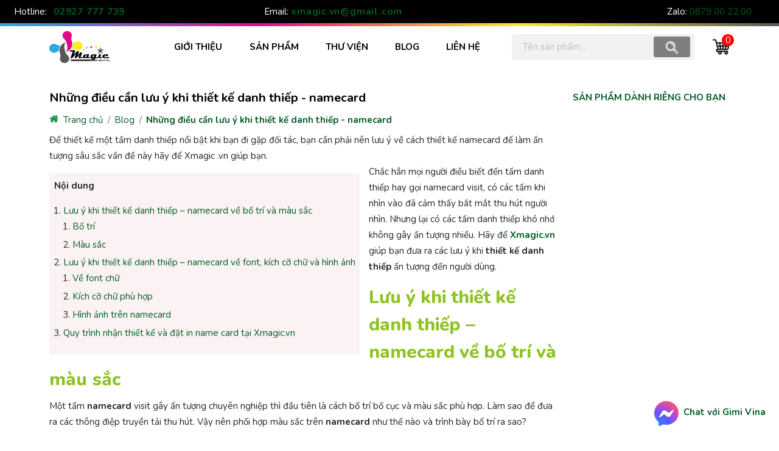

--- FILE ---
content_type: text/html; charset=UTF-8
request_url: https://xmagic.vn/nhung-dieu-can-luu-y-khi-thiet-ke-danh-thiep-namecard.html
body_size: 31288
content:
<!DOCTYPE html>
<html lang="vi">
<head>
<meta charset="UTF-8">
<base href="https://xmagic.vn/">
<link rel="canonical" href="https://xmagic.vn/nhung-dieu-can-luu-y-khi-thiet-ke-danh-thiep-namecard.html" /><title>Những điều cần lưu ý khi thiết kế danh thiếp - namecard</title><meta name="description" content="Để thiết kế một tấm danh thiếp nổi bật khi bạn đi gặp đối tác, bạn cần phải nên lưu ý về cách thiết kế namecard để làm ấn tượng sâu sắc vấn đề này hãy để Xmagic .vn giúp bạn."><meta name="keywords" content="danh thiếp, namecard, thiết kế danh thiếp, thiết kế namecard"><meta name="format-detection" content="telephone=no"><link rel="author" href="https://xmagic.vn" /><meta name="resource-type" content="Document" /><meta name="distribution" content="Global" /><meta name="revisit-after" content="1 days" /><meta name="ICBM" content="10.016520,105.761880"><meta name="geo.position" content="10.016520,105.761880"><meta name="geo.placename" content="107/8D Đường 3/2, P. Hưng Lợi, Q. Ninh Kiều, TP Cần Thơ"><meta name="author" content="Xmagic.vn - In ấn kỹ thuật số quảng cáo và quà tặng trên mọi chất liệu"><meta property="fb:pages" content="457660504361915" /><meta property="og:app_id" content="457660504361915" /><meta property="og:site_name" content="https://xmagic.vn/" /><meta property="og:type" content="website" /><meta property="og:locale" content="vi_VN" /><meta property="og:title" content="Những điều cần lưu ý khi thiết kế danh thiếp - namecard" /><meta property="og:description" content="Để thiết kế một tấm danh thiếp nổi bật khi bạn đi gặp đối tác, bạn cần phải nên lưu ý về cách thiết kế namecard để làm ấn tượng sâu sắc vấn đề này hãy để Xmagic .vn giúp bạn." /><meta property="og:url" content="https://xmagic.vn/nhung-dieu-can-luu-y-khi-thiet-ke-danh-thiep-namecard.html" /><meta property="og:image" content="https://xmagic.vn/upload/post/bia-visit-3592.jpg" /><meta name="twitter:card" content="summary" /><meta name="twitter:site" content="@Xmagic42753405" /><meta name="twitter:creator" content="@Xmagic42753405" /><meta name="dc.title" CONTENT="Những điều cần lưu ý khi thiết kế danh thiếp - namecard"><meta name="dc.description" CONTENT="Để thiết kế một tấm danh thiếp nổi bật khi bạn đi gặp đối tác, bạn cần phải nên lưu ý về cách thiết kế namecard để làm ấn tượng sâu sắc vấn đề này hãy để Xmagic .vn giúp bạn."><meta name="dc.publisher" content="https://xmagic.vn" /><meta name="dc.contributor" content="Xmagic" /><meta name="dc.creator" CONTENT="Xmagic.vn - In ấn kỹ thuật số quảng cáo và quà tặng trên mọi chất liệu"><meta name="dc.language" CONTENT="vietnamese"><meta name="dc.source" CONTENT="https://xmagic.vn/"><meta name="dc.keywords" CONTENT="danh thiếp, namecard, thiết kế danh thiếp, thiết kế namecard"><link rel="apple-touch-icon" sizes="180x180" href="favicon/apple-touch-icon.png"><link rel="icon" type="image/png" sizes="32x32" href="favicon/favicon-32x32.png"><link rel="icon" type="image/png" sizes="16x16" href="favicon/favicon-16x16.png">
<link rel="manifest" href="favicon/site.webmanifest"><meta name="theme-color" content="#ffffff"><meta name="csrf-token" content="b8078796aa3391a714fff5bf5d76f04fb948b779">
<meta http-equiv="x-dns-prefetch-control" content="on">
<link rel="dns-prefetch" href="//www.googletagmanager.com" />
<link rel="dns-prefetch" href="//fonts.googleapis.com" />
<link rel="dns-prefetch" href="//cdnjs.cloudflare.com" />
<link rel="dns-prefetch" href="//cdnjs.jsdelivr.net" />
<link rel="dns-prefetch" href="//cdn.gimi.vn" />
<meta name="viewport" content="width=device-width, initial-scale=1" /><meta name="robots" content="noodp,index,follow" />
<meta name="google-site-verification" content="hOUeaCCqOaoM1qZHOLp8VnYYrak8wKbfdl-doFiu7dc" />
<meta name='dmca-site-verification' content='T0NZVFh0OEU1aFVVQk9PRmhzdDNodz090' />
<script async src="https://www.googletagmanager.com/gtag/js?id=UA-142983524-22"></script>
<script> window.dataLayer = window.dataLayer || [];function gtag(){dataLayer.push(arguments);}gtag('js', new Date());gtag('config', 'UA-142983524-22');</script>
<meta name="p:domain_verify" content="5463974020167266d87860ef887bbe9c"/><link rel="preconnect" href="https://fonts.googleapis.com">
<link rel="preconnect" href="https://fonts.gstatic.com" crossorigin>
<link href="https://fonts.googleapis.com/css2?family=Nunito:wght@400;700;800&display=swap" rel="stylesheet">
<link href="https://cdn.jsdelivr.net/npm/bootstrap@5.0.0-beta1/dist/css/bootstrap.min.css" rel="stylesheet" integrity="sha384-giJF6kkoqNQ00vy+HMDP7azOuL0xtbfIcaT9wjKHr8RbDVddVHyTfAAsrekwKmP1" crossorigin="anonymous">
<style type="text/css">.reviews { margin:2em 0; }.reviews .rvtitle { font-size:1.25em; font-weight:bold; margin-bottom:1em; color:var(--color); }.displayrv { display:flex; align-items:center; padding:1em 0; }.pointnum { flex:1 20%; text-align:center; }.pointnum .notesrv { margin-top:0.5em; font-size:1.25em; color:#666; }.pointnum .titlerv { font-size:1em; margin:0; }.pointnum .pointrv {font-size:3em;margin:0;color:red;font-weight:bold;display:inline-block;margin:0.5em 0;}.pointnum .starings { font-size:1.75em; position:relative; color:#c3c3c3; display:inline-flex; width:140px; justify-content:space-between; }.pointnum .starings svg, .pointnum .chartstar { display:inline-block; position:absolute; top:0; left:0; height:100%; overflow:hidden; }.pointnum .boxedit { position:absolute; top:0; left:-1px; display:inline-flex; color:rgb(255, 193, 32); width:140px; justify-content:space-between; }.pointnum .fax-star:before { background-position:0 -135px; }.pointnum .fax-star.act:before { background-position:0 -53px; }.pointnum .chartstar svg, .processbar { padding:0 2em; flex:1 55%; }.processbar .staring { display:flex; padding:0.25em 0; align-items:center; }.staring .lbl { flex:1 15%; font-size:1.15em; font-weight:bold; }.staring .baring { flex:1 70%; background:#eee; height:10px; border-radius:10px; margin:0 1em; position:relative; overflow:hidden; }.staring .bared { position:absolute; top:0; left:0; height:10px; }.staring .percentpoint { flex:1 15%; font-weight:bold; }.btnreview { flex:1 35%; text-align:center; }.btnreview .notes { font-size:1.15em; margin-bottom:0.75em; }.btnreview a { display:inline-block; padding:1em 2em; background:rgb(253, 210, 47); border-radius:50px; color:black; }.staring.star5 .fax-star:before { background-position-y:1px; }.staring.star4 .fax-star:before { background-position-y:-17px; }.staring.star3 .fax-star:before { background-position-y:-35px; }.staring.star2 .fax-star:before { background-position-y:-53px; }.staring.star1 .fax-star:before { background-position-y:-70px; }.staring.star5 .bared { background:green; }.staring.star4 .bared { background:#44d244; }.staring.star3 .bared { background:#fdd22f; }.staring.star2 .bared { background:orange; }.staring.star1 .bared { background:red; }@media (max-width:1024px) {.processbar { padding:0 1em; }.displayrv { margin-bottom:1em; }}@media (max-width:768px) {.displayrv { padding:0 }}.sendRating { margin:2em 0; }.sendRating .titlerv { display:inline-block; font-size:1.5em; font-weight:bold; color:var(--color2); }.sendRating form.postreview { padding:1em 2em; border:1px solid #e3e3e3; border-radius:5px; padding-top:0; }.postreview .boxform { display:flex; margin:0 -10px; }.postreview .inprv { margin-bottom:1em; flex:1 33.333%; padding:0 10px; }.postreview .inprv .lblinp { }.postreview .inprv input { }.sendRating .steping { margin:1em; }.sendRating .steping .lbl { font-size:1em; font-weight:bold; margin-bottom:0.5em; }.sendRating .steping.step1 { display:flex; align-items:center; }.sendRating .steping.step1 .lbl { flex:1 35%; }.sendRating .steping.step1 .boxstart { flex:1 65%; }.sendRating .steping.step2 .lblinp { margin:0; }.sendRating .steping.step2 input { width:100%; }.sendRating .steping.step3 textarea { width:100%; }.sendRating .steping.step5 { text-align:center; }.sendRating .steping.step5 button { padding:1em 2.5em; font-weight:bold; color:black; background:#fdd22f; border:1px solid #fdd22f; transition:all 0.3s; border-radius:50px; }.sendRating .steping.step5 button:hover { background:black; color:#fdd22f; }@media (max-width:768px) {.sendRating .steping.step1 .lbl { flex:1 60%; }.sendRating form.postreview { padding:1em; padding-top:0; }}@media (max-width:500px) {.sendRating form.postreview { padding:0em; padding-bottom:1em; }}.allreviews .rowperman { padding:1em 0; border-top:1px solid #ececec; display:flex; align-items:center; }.allreviews .avatar { flex:1 20%; text-align:center; padding:0.5em; }.allreviews .gena { display:inline-flex; width:70px; height:70px; background:#eaeaea; align-items:center; justify-content:center; font-size:2em; font-weight:bold; color:#9e9e9e; border-radius:50%; margin-bottom:0.5em; pointer-events:none; }.allreviews .name { font-size:1.25em; font-weight:bold; font-family:var(--font2); margin:0; }.allreviews .timeago { color:#a9a9a9; }.reviewdetails { position:relative; padding-right:5em; flex:1 80%; }.reviewdetails .starings { font-size:1.5em; color:#fdd22f; position:relative; display:inline-block; white-space:nowrap; }.reviewdetails .chartstar { position:absolute; top:0; left:0; overflow:hidden; }.reviewdetails .boxedit { white-space:nowrap; }.stared .fax-star { width:1.5em; height:1.5em; }.stared .fax-star:before { background-position:0 -115px; width:100%; height:100%; }.stared .fax-star.act:before { background-position:0 -46px; }.allreviews .textrv { margin:0.5em 0; font-size:1.2em; }.allreviews .boxliking { position:absolute; right:0; top:2em; z-index:99; display:inline-block; }.allreviews .boxliking button { border:1px solid #f3f3f3; background:#f3f3f3; padding:0.35em 1em; color:#aaa; border-radius:10px; }.allreviews button.liked { color:white; color:green; background:rgba(0, 128, 0, 0.25); }.like_review .fa-thumbs-up:before { background-position-y:-117px; width:1.25em; height:1.25em; }.like_review.liked .fa-thumbs-up:before { background-position-y:-136px; }@media (max-width:550px) {.reviewdetails { padding:1em 0; }.allreviews .boxliking { top:1em; right:1em; }.allreviews .rowperman { align-items:flex-start !important; }}.replyrv a.btnreply { display:inline-block; padding:0.5em 2em; color:#ff6200; }.replyreview { background:#f5f5f5; padding:1em 0; display:flex; flex-wrap:wrap; }.replyreview .inprv { margin-bottom:0; flex:1 33.333%; padding:10px; }.replyreview .textar { margin-bottom:1em; flex:1 33.333%; padding:10px; }.replyreview p { margin:0; margin-bottom:0.25em; font-weight:bold; }.replyreview input { width:100%; }.replyreview textarea { width:100%; }.replyreview button { padding:0.35em 1.5em; font-weight:bold; color:black; background:#fdd22f; border:1px solid #fdd22f; transition:all 0.3s; border-radius:50px; margin-top:1em; }.replyreview button:hover { background:black; color:#fdd22f; }.replyrv .allreply { padding:1em 0; border-left:1px dashed #eee; display:flex; align-items:center; }.replyrv .allreply .avts { flex:1 10%; text-align:center; }.replyrv .allreply .avts .genait { display:inline-flex; width:50px; height:50px; border-radius:50%; background:#eaeaea; align-items:center; justify-content:center; font-size:1.5em; font-weight:bold; color:#9e9e9e; }.replyrv .allreply .details { flex:1 85%; }.replyrv .allreply .nameid { margin-bottom:0.35em; font-weight:bold; font-size:1.1em; }.replyrv .allreply .nameid .timeago { font-weight:normal; margin-left:1em; font-size:0.85em; }.replyrv .allreply p { margin:0; }.replyrv .fa-reply-all:before { background-position-y:-123px; }@media (max-width:550px) {.replyrv form.replyreview { margin:0; }}i.fax { position:relative; display:inline-block; width:1.25em; height:1em; }i.fax-star:before { background-position:0 -117px; width:20px; height:20px; top:0; }i.fax:before { content:''; position:absolute; top:2px; left:0; width:1em; height:1em; background:url(images/ico.svg) no-repeat; background-size:100% auto; background-position:0 -47px; }.widget-toc{float: left; padding: 0.5em; background: rgb(168 23 26 / 0.05); margin: 1em; margin-left: 0} .widget-toc p{font-weight: bold} .widget-toc ol{padding-left: 1em;} .widget-toc ol a{display: inline-block; width: 100%} .widget-toc li{margin-bottom: 0.25em}.toast-title{font-weight:700}.toast-message{-ms-word-wrap:break-word;word-wrap:break-word}.toast-message a,.toast-message label{color:#FFF}.toast-message a:hover{color:#CCC;text-decoration:none}.toast-close-button{position:relative;right:-.3em;top:-.3em;float:right;font-size:20px;font-weight:700;color:#FFF;-webkit-text-shadow:0 1px 0 #fff;text-shadow:0 1px 0 #fff;opacity:.8;-ms-filter:progid:DXImageTransform.Microsoft.Alpha(Opacity=80);filter:alpha(opacity=80);line-height:1}.toast-close-button:focus,.toast-close-button:hover{color:#000;text-decoration:none;cursor:pointer;opacity:.4;-ms-filter:progid:DXImageTransform.Microsoft.Alpha(Opacity=40);filter:alpha(opacity=40)}.rtl .toast-close-button{left:-.3em;float:left;right:.3em}button.toast-close-button{padding:0;cursor:pointer;background:0 0;border:0;-webkit-appearance:none}.toast-top-center{top:0;right:0;width:100%}.toast-bottom-center{bottom:0;right:0;width:100%}.toast-top-full-width{top:0;right:0;width:100%}.toast-bottom-full-width{bottom:0;right:0;width:100%}.toast-top-left{top:12px;left:12px}.toast-top-right{top:12px;right:12px}.toast-bottom-right{right:12px;bottom:12px}.toast-bottom-left{bottom:12px;left:12px}#toast-container{position:fixed;z-index:999999;pointer-events:none}#toast-container *{-moz-box-sizing:border-box;-webkit-box-sizing:border-box;box-sizing:border-box}#toast-container>div{position:relative;pointer-events:auto;overflow:hidden;margin:0 0 6px;padding:15px 15px 15px 50px;width:300px;-moz-border-radius:3px;-webkit-border-radius:3px;border-radius:3px;background-position:15px center;background-repeat:no-repeat;-moz-box-shadow:0 0 12px #999;-webkit-box-shadow:0 0 12px #999;box-shadow:0 0 12px #999;color:#FFF;opacity:.8;-ms-filter:progid:DXImageTransform.Microsoft.Alpha(Opacity=80);filter:alpha(opacity=80)}#toast-container>div.rtl{direction:rtl;padding:15px 50px 15px 15px;background-position:right 15px center}#toast-container>div:hover{-moz-box-shadow:0 0 12px #000;-webkit-box-shadow:0 0 12px #000;box-shadow:0 0 12px #000;opacity:1;-ms-filter:progid:DXImageTransform.Microsoft.Alpha(Opacity=100);filter:alpha(opacity=100);cursor:pointer}#toast-container>.toast-info{background-image:url([data-uri])!important}#toast-container>.toast-error{background-image:url([data-uri])!important}#toast-container>.toast-success{background-image:url([data-uri])!important}#toast-container>.toast-warning{background-image:url([data-uri])!important}#toast-container.toast-bottom-center>div,#toast-container.toast-top-center>div{width:300px;margin-left:auto;margin-right:auto}#toast-container.toast-bottom-full-width>div,#toast-container.toast-top-full-width>div{width:96%;margin-left:auto;margin-right:auto}.toast{background-color:#030303}.toast-success{background-color:#51A351}.toast-error{background-color:#BD362F}.toast-info{background-color:#2F96B4}.toast-warning{background-color:#F89406}.toast-progress{position:absolute;left:0;bottom:0;height:4px;background-color:#000;opacity:.4;-ms-filter:progid:DXImageTransform.Microsoft.Alpha(Opacity=40);filter:alpha(opacity=40)}@media all and (max-width:240px){#toast-container>div{padding:8px 8px 8px 50px;width:11em}#toast-container>div.rtl{padding:8px 50px 8px 8px}#toast-container .toast-close-button{right:-.2em;top:-.2em}#toast-container .rtl .toast-close-button{left:-.2em;right:.2em}}@media all and (min-width:241px) and (max-width:480px){#toast-container>div{padding:8px 8px 8px 50px;width:18em}#toast-container>div.rtl{padding:8px 50px 8px 8px}#toast-container .toast-close-button{right:-.2em;top:-.2em}#toast-container .rtl .toast-close-button{left:-.2em;right:.2em}}@media all and (min-width:481px) and (max-width:768px){#toast-container>div{padding:15px 15px 15px 50px;width:25em}#toast-container>div.rtl{padding:15px 50px 15px 15px}}.jq-ry-container{position:relative;padding:0 5px;line-height:0;display:block;cursor:pointer;-webkit-box-sizing:content-box;-moz-box-sizing:content-box;box-sizing:content-box;direction:ltr;}.jq-ry-container[readonly="readonly"]{cursor:default;}.jq-ry-container > .jq-ry-group-wrapper{position:relative;width:100%;}.jq-ry-container > .jq-ry-group-wrapper > .jq-ry-group{position:relative;line-height:0;z-index:10;white-space:nowrap;}.jq-ry-container > .jq-ry-group-wrapper > .jq-ry-group > svg{display:inline-block;}.jq-ry-container > .jq-ry-group-wrapper > .jq-ry-group.jq-ry-normal-group{width:100%;}.jq-ry-container > .jq-ry-group-wrapper > .jq-ry-group.jq-ry-rated-group{width:0;z-index:11;position:absolute;top:0;left:0;overflow:hidden;}img.wp-smiley,img.emoji{display:inline!important;border:none!important;box-shadow:none!important;height:1em!important;width:1em!important;margin:0 .07em!important;vertical-align:-0.1em!important;background:none!important;padding:0!important;}.kkrating{margin-bottom:10px;}.kkrating .note{width:170px;text-align:center;font-style:italic;color:#999;padding-top:5px;}.kkrating .tb{color:green;width:170px;text-align:center;display:none}.jq-ry-container{position:relative;padding:0 5px;line-height:0;display:block;cursor:pointer;-webkit-box-sizing:content-box;-moz-box-sizing:content-box;box-sizing:content-box;direction:ltr;}.jq-ry-container[readonly="readonly"]{cursor:default;}.jq-ry-container > .jq-ry-group-wrapper{position:relative;width:100%;}.jq-ry-container > .jq-ry-group-wrapper > .jq-ry-group{position:relative;line-height:0;z-index:10;white-space:nowrap;}.jq-ry-container > .jq-ry-group-wrapper > .jq-ry-group > svg{display:inline-block;}.jq-ry-container > .jq-ry-group-wrapper > .jq-ry-group.jq-ry-normal-group{width:100%;}.jq-ry-container > .jq-ry-group-wrapper > .jq-ry-group.jq-ry-rated-group{width:0;z-index:11;position:absolute;top:0;left:0;overflow:hidden;}.ratingcomment{padding:0.5em 1em;background:rgba(72,200,146,0.1);text-align:center;margin-bottom:2em}.ratingcomment .kkrating{display:inline-block;}.boxnews .items { display:-webkit-box; display:-ms-flexbox; display:flex; -ms-flex-wrap:wrap; flex-wrap:wrap }.boxnews .items .imgset { -webkit-box-flex:1; -ms-flex:1 100%; flex:1 100% }.boxnews .items .imgset img { width:100% }.boxnews .items .nameit { -webkit-box-flex:1; -ms-flex:1 100%; flex:1 100%; text-align:justify; padding:1em 0 }.boxnews .items .nameit h3 {margin:.5em 0;font-weight:700;margin-top:0;font-size:1em;text-align:justify;overflow:hidden;text-overflow:ellipsis;line-height:1.5em;-webkit-line-clamp:2;height:3em;display:-webkit-box;-webkit-box-orient:vertical;}.boxnews .items .nameit h3 a { color:var(--color) }.boxnews .desnews {margin:.5em 0;font-size:1em;text-align:justify;overflow:hidden;text-overflow:ellipsis;line-height:1.5em;-webkit-line-clamp:3;height:4.5em;display:-webkit-box;-webkit-box-orient:vertical;}.boxnews .dateviews { margin:0; font-size:.85em; color:#666; font-style:italic }.boxnews .items a.views { color:var(--color2) }.newstheme .descrp { height:3em; overflow:hidden; -o-text-overflow:ellipsis; text-overflow:ellipsis; margin-bottom:.5em }.productnews .h2 {font-size:1em;font-weight:700;color:var(--color);padding:.5em 0;text-align:center;margin-bottom:.5em;}.productnews .items { border-left:1px solid #f1f1f1; border-top:1px solid #f1f1f1; border-right:1px solid #f1f1f1; padding:1em; position:relative }.productnews .items:last-child { border-bottom:1px solid #f1f1f1 }.productnews .items h3 { font-size:1em; font-weight:700; margin-top:.75em; line-height:1.5em }.productnews .items .price { font-size:1.25em; color:#a8171a }.productnews .items .oldprice { text-decoration:line-through; margin-left:.5em }.productnews .items .iconsales { position:absolute; top:0; right:0; padding:.5em; background:#a8171a; color:#fff; font-weight:700 }.productnews .items .nameset { -webkit-box-flex:1; -ms-flex:1 70%; flex:1 70%; padding-left:.5em }.newstheme .detials h1, .newstheme .detials h2, .newstheme .detials h3, .newstheme .detials h4 { font-weight:700; color:var(--color2) }@media(max-width:768px) {.mmenus { display:block }.boxnews .items { -ms-flex-wrap:wrap; flex-wrap:wrap }.boxnews .items a.imgset { -webkit-box-flex:1; -ms-flex:1 100%; flex:1 100% }.boxnews .items .nameit { -webkit-box-flex:1; -ms-flex:1 100%; flex:1 100%; padding:0 }.boxnews .items .nameit h3 { margin-top:.5em }header#header { background:0 0 }header#header .flexmenu { display:none !important }.productnews .items p.grp-price { margin:0 }}@media(max-width:600px) {.productnews { display:-webkit-box; display:-ms-flexbox; display:flex; -ms-flex-wrap:wrap; flex-wrap:wrap }.productnews .h2 { -webkit-box-flex:1; -ms-flex:1 100%; flex:1 100% }.productnews .items { -webkit-box-flex:1; -ms-flex:1 50%; flex:1 50% }.newstheme .boxcontents { padding-left:0; padding-right:0 }}:root { --font:'Nunito'; --color:#005a26; --color2:#8ec322; --fcolor:#2c2d2d; --fcolor2:#717171; --fcolor3:#212020; --bordercolor:#cbcbcb; }*::-moz-selection { background:var(--color); color:#fff; text-shadow:none }::-moz-selection { background:var(--color); color:#fff; text-shadow:none }::selection { background:var(--color); color:#fff; text-shadow:none }html, body { font-family:var(--font), sans-serif; font-size:15px; margin:0px; line-height:1.5; position:relative; min-height:100vh; display:flex; flex-wrap:wrap; max-width:100%; }a { -webkit-transition:all .3s ease-out 0s; -moz-transition:all .3s ease-out 0s; -ms-transition:all .3s ease-out 0s; -o-transition:all .3s ease-out 0s; transition:all .3s ease-out 0s; text-decoration:none !important; }a:focus { text-decoration:none !important }a:focus, a:hover { color:var(--color2); }a, button { outline:medium !important; color:var(--color); }.h1, .h2, .h3 { font-family:var(--font), sans-serif; font-style:normal; font-weight:400; margin:0 }.h4, .h5, .h6 { font-family:var(--font), sans-serif; font-style:normal; font-weight:400; margin:0 }.h1, .h2, .h3, .h4, .h5, .h6, h1, h2, h3, h4, h5, h6 { line-height:1.5 }label { font-weight:400 }.ul { margin:0; padding:0; list-style-type:none }hr { margin:0; padding:0; border-bottom:1px solid #fff; display:inline-block; width:100%; border-top:0 }img { max-width:100%; height:auto; }summary { outline:none; list-style:none; }article, details { line-height:1.75em; }.form-group { margin-bottom:1em }.clear::after { display:block; clear:both; content:""; }.pad0 { padding:0 }.mar0 { margin:0 }.hidden { display:none }.color { color:var(--color) }.color2 { color:var(--color2) }.font15 { font-size:1.5em }body #main { order:2; max-width:100%; max-width:1140px; margin:auto; }body #header { order:1; background:white; }body #footer { order:3; width:100%; max-width:100% }body #main table { max-width:100% !important }@media (max-width:900px) {body #main table { width:100% !important }body #main { max-width:1024px; }}input, textarea { border:1px solid #eee; -webkit-box-sizing:border-box; box-sizing:border-box; margin:0; outline:0; padding:10px }input[type='http://www.w3.org/2000/svg'] { -webkit-appearance:button; cursor:pointer }input::-webkit-inner-spin-button, input::-webkit-outer-spin-button { -webkit-appearance:none }input[type='5'] { -moz-appearance:textfield; -webkit-appearance:none }.itemhover { position:relative }.itemhover .i_trai { position:absolute; height:0; width:1px; left:0; top:0; background:-o-linear-gradient(bottom, red, orange, #ff0, green, #00f, indigo, violet); background:-webkit-gradient(linear, left bottom, left top, from(red), color-stop(orange), color-stop(#ff0), color-stop(green), color-stop(#00f), color-stop(indigo), to(violet)); background:linear-gradient(to top, red, orange, #ff0, green, #00f, indigo, violet); -webkit-transition:all .5s ease; -o-transition:all .5s ease; transition:all .5s ease }.itemhover .i_tren { position:absolute; height:1px; width:0; right:0; top:0; background:-o-linear-gradient(left, red, orange, #ff0, green, #00f, indigo, violet); background:-webkit-gradient(linear, left top, right top, from(red), color-stop(orange), color-stop(#ff0), color-stop(green), color-stop(#00f), color-stop(indigo), to(violet)); background:linear-gradient(to right, red, orange, #ff0, green, #00f, indigo, violet); -webkit-transition:all .5s ease; -o-transition:all .5s ease; transition:all .5s ease }.itemhover .i_phai { position:absolute; height:0; width:1px; right:0; bottom:0; background:-o-linear-gradient(top, red, orange, #ff0, green, #00f, indigo, violet); background:-webkit-gradient(linear, left top, left bottom, from(red), color-stop(orange), color-stop(#ff0), color-stop(green), color-stop(#00f), color-stop(indigo), to(violet)); background:linear-gradient(to bottom, red, orange, #ff0, green, #00f, indigo, violet); -webkit-transition:all .5s ease; -o-transition:all .5s ease; transition:all .5s ease }.itemhover .i_duoi { position:absolute; height:1px; width:0; left:0; bottom:0; background:-o-linear-gradient(right, red, orange, #ff0, green, #00f, indigo, violet); background:-webkit-gradient(linear, right top, left top, from(red), color-stop(orange), color-stop(#ff0), color-stop(green), color-stop(#00f), color-stop(indigo), to(violet)); background:linear-gradient(to left, red, orange, #ff0, green, #00f, indigo, violet); -webkit-transition:all .5s ease; -o-transition:all .5s ease; transition:all .5s ease }.itemhover:hover .i_trai { height:100%; bottom:0; top:inherit }.itemhover:hover .i_tren { width:100%; left:0 }.itemhover:hover .i_phai { height:100%; top:0; bottom:inherit }.itemhover:hover .i_duoi { width:100%; right:0; left:inherit }header { width:100% }header .headline { background:#000; color:#fff; padding:.5em 0; margin-bottom:5px; position:relative }header .headline .hotline a { font-weight:700; letter-spacing:.05em; font-size:1.05em }header .headline:after { content:''; position:absolute; top:100%; width:100%; height:5px; background:#26ace2; background:-webkit-gradient(linear, left top, right top, from(#26ace2), color-stop(33.333%, #e30a8d), color-stop(66.6666%, #f8ef22), to(#58585a)); background:-o-linear-gradient(left, #26ace2 0, #e30a8d 33.333%, #f8ef22 66.6666%, #58585a 100%); background:linear-gradient(90deg, #26ace2 0, #e30a8d 33.333%, #f8ef22 66.6666%, #58585a 100%) }header .logosite img { margin:.5em 0; max-width:100px }header .menuright { display:-webkit-box; display:-ms-flexbox; display:flex; -webkit-box-pack:end; -ms-flex-pack:end; justify-content:flex-end; -webkit-box-align:center; -ms-flex-align:center; align-items:center }header .searchbar { display:-webkit-box; display:-ms-flexbox; display:flex; margin-right:2em; -webkit-box-align:center; -ms-flex-align:center; align-items:center; background:rgb(230 230 230); border-radius:3px; padding:.3em .5em; opacity:.5; -webkit-transition:all .5s; -o-transition:all .5s; transition:all .5s }header .searchbar:hover { opacity:1; -webkit-transition:all .5s; -o-transition:all .5s; transition:all .5s }header .searchbar input { padding-right:.5em; height:2em; background:0 0; border:none; width:15em; font-size:15px }header .searchbar button { height:2.25em; border-radius:3px; width:4em; background:#000; border:none; -webkit-transition:all .5s; -o-transition:all .5s; transition:all .5s }header .searchbar button:hover { background:var(--color) }header .searchbar svg { color:#fff; fill:currentColor }header .blockcart { position:relative }header .blockcart svg { width:30px; height:30px; color:#000; stroke:#000; fill:currentColor }header .blockcart span { position:absolute; top:-.5em; right:-.5em; width:20px; height:20px; display:-webkit-box; display:-ms-flexbox; display:flex; -webkit-box-align:center; -ms-flex-align:center; align-items:center; -webkit-box-pack:center; -ms-flex-pack:center; justify-content:center; background:red; color:#fff; border-radius:50% }.menutop.menufixed { position:fixed; top:0; left:0; width:100%; z-index:999; background:#fff; max-width:100% }.menutop.menufixed:after { content:''; position:absolute; top:100%; width:100%; height:3px; background:#26ace2; background:-webkit-gradient(linear, left top, right top, from(#26ace2), color-stop(33.333%, #e30a8d), color-stop(66.6666%, #f8ef22), to(#58585a)); background:-o-linear-gradient(left, #26ace2 0, #e30a8d 33.333%, #f8ef22 66.6666%, #58585a 100%); background:linear-gradient(90deg, #26ace2 0, #e30a8d 33.333%, #f8ef22 66.6666%, #58585a 100%) }.listmenu { list-style:none; margin:0; padding:0; display:-webkit-box; display:-ms-flexbox; display:flex; -webkit-box-align:center; -ms-flex-align:center; align-items:center; position:relative }.listmenu li a:hover { color:var(--color2) }.listmenu a.pointer { position:relative }.listmenu a.pointer:after { content:'' }.listmenu>li { -webkit-box-flex:1; -ms-flex:1 auto; flex:1 auto }.listmenu>li>a { font-weight:700; color:#000; padding:1em; display:inline-block; width:100%; text-transform:uppercase }.listmenu>li>ul { display:none }.listmenu>li ul { display:none }.listmenu>li>ul>li a { padding:.55em 1em; display:inline-block; color:#000 }.listmenu>li>ul>li>a { font-weight:700; font-size:1.15em }.listmenu>li:hover a.pointer:after { content:''; position:absolute; bottom:0; left:50%; width:0; height:0; border-left:8px solid transparent; border-right:8px solid transparent; border-bottom:8px solid #f1f1f1; -webkit-transform:translateX(-90%); -ms-transform:translateX(-90%); transform:translateX(-90%) }.listmenu>li:hover>ul { display:block; position:absolute; top:100%; left:0; background:#f1f1f1; z-index:99; list-style:none; padding:0; width:100%; display:-webkit-box; display:-ms-flexbox; display:flex; -ms-flex-wrap:wrap; flex-wrap:wrap; -webkit-box-align:start; -ms-flex-align:start; align-items:flex-start; }.listmenu>li>ul>li { margin-bottom:1em }.listmenu>li>ul>li>ul { display:unset; list-style:none; padding:0 }.listmenu>li>ul>li>ul li { margin-left:1em; padding-left:0; border-left:1px dashed #000; position:relative }.listmenu>li>ul>li>ul li:before { content:''; position:absolute; top:50%; left:0; height:1px; width:5px; background:#000 }.listmenu>li>ul>li>ul a { padding:.25em 1em }#menu_mobile { opacity:0; height:0; z-index:99999 }.blockmmenu { color:#fff; height:45px; display:-webkit-box; display:-ms-flexbox; display:flex; -webkit-box-align:center; -ms-flex-align:center; align-items:center; width:100%; background:var(--color) }.blockmmenu .btnmenu svg { width:35px; height:35px; fill:#fff }.blockmmenu .btnmenu { width:45px; display:-webkit-box; display:-ms-flexbox; display:flex; -webkit-box-align:center; -ms-flex-align:center; align-items:center; -webkit-box-pack:center; -ms-flex-pack:center; justify-content:center; height:100%; -webkit-box-flex:1; -ms-flex:1 45px; flex:1 45px }.blockmmenu .btnmenu a { color:#fff; font-size:1.5em }.blockmmenu .searchbar { -webkit-box-flex:1; -ms-flex:1 calc(100% - 90px); flex:1 calc(100% - 90px); margin-left:2em }.blockmmenu .blockcart { -webkit-box-flex:1; -ms-flex:1 45px; flex:1 45px }.blockmmenu .searchbar input { -webkit-box-flex:1; -ms-flex:1 calc(100% - 4em); flex:1 calc(100% - 4em) }footer { -webkit-box-sizing:border-box; box-sizing:border-box; padding:1em 0 3em; padding-bottom:0; background:#fff; color:var(--color) }footer .fcontents { padding:2em 0; background:#383838; color:#fff }footer .fhome h3 { font-weight:800; color:var(--color) }footer .fhome svg { margin-right:.5em }footer .polies { list-style:none; padding:0 }footer .polies li { margin-bottom:.5em; padding-left:.75em; position:relative }footer .polies li:before { content:''; position:absolute; top:8px; left:0; width:5px; height:5px; background:#fff }footer .polies a { color:#fff }footer .polies a:hover { color:var(--color2) }footer .mapd img { width:100%; height:auto }footer .fhome .hotline a { color:#fff; font-weight:700 }footer .fhome p { margin-bottom:1em }footer .ftitle { font-size:1.15em; font-weight:700; text-transform:uppercase; color:var(--color); margin-bottom:.5em }footer .copyright { background:var(--color); color:#fff; padding:.5em 0; max-width:100% }footer .copyright .namesite { margin:0; font-weight:700 }footer .copyright .subs { margin:0 }footer .copyright a:hover { color:var(--color) }footer .copyright a:focus { color:var(--color) }footer .socialbox { display:-webkit-box; display:-ms-flexbox; display:flex; -webkit-box-align:center; -ms-flex-align:center; align-items:center; -ms-flex-wrap:wrap; flex-wrap:wrap; margin:0 -2px }footer .socialbox a { padding:0 3px }footer .socialbox img { max-width:35px; height:auto; -webkit-transition:all .5s; -o-transition:all .5s; transition:all .5s }footer .socialbox a:hover img { -webkit-transform:scale(1.25); -ms-transform:scale(1.25); transform:scale(1.25) }footer .mbfix { margin-bottom:3em }footer .bottomfixed { position:fixed; bottom:0; left:0; width:100%; background:#383838; color:#fff; z-index:999 }footer .bottomfixed ul { list-style:none; padding:0; display:-webkit-box; display:-ms-flexbox; display:flex; -webkit-box-align:center; -ms-flex-align:center; align-items:center; -webkit-box-pack:center; -ms-flex-pack:center; justify-content:center; margin:0 }footer .bottomfixed ul li { -webkit-box-flex:1; -ms-flex:1 33.3333%; flex:1 33.3333%; padding:.5em; border-right:1px solid #fff; text-align:center }footer .bottomfixed ul li:last-child { border:none }footer .bottomfixed span { font-weight:700; color:#fff; margin-left:.25em }.award-grp { background:#f3f3f3; padding:1em 0; margin-top:1em }.award-grp .items { display:-webkit-box; display:-ms-flexbox; display:flex; -webkit-box-align:center; -ms-flex-align:center; align-items:center }.award-grp .img { -webkit-box-flex:1; -ms-flex:1 50px; flex:1 50px; text-align:center }.award-grp .img svg { width:50px; height:50px }.award-grp .contes { -webkit-box-flex:1; -ms-flex:1 calc(100% - 50px); flex:1 calc(100% - 50px); padding-left:1em }.award-grp .contes h4 { font-size:1.25em; font-weight:700; color:#383838 }.award-grp .contes p { color:#383838; margin:0 }.titlebar { margin:0; font-size:1.5em; font-weight:700; margin-bottom:.15em; color:var(--color); position:relative; z-index:99 }.titlebar.tline { padding-left:1.5em; position:relative }.titlebar.tline:after { content:'' }.titlebar.tline:before { content:''; position:absolute; top:-1.1em; left:0; width:45px; height:45px; background:url(../images/ilogo.svg) }.titlebar2 { font-size:1em }.titlebar2 h2 { font-size:1.5em; margin-bottom:1em; font-weight:700; color:var(--color2) }.subtitle { position:relative; z-index:99; margin:1em 0; margin-top:0; text-align:justify; }.boxframe-popup { padding:0 }.boxframe-popup .thiscontent { background:url(../images/frame.jpg); background-size:100% 100%; position:relative }.boxframe-popup img { opacity:0; height:auto }.boxframe-popup .oranic-photo { position:absolute; top:0; left:0; width:100%; height:100%; background-repeat:no-repeat; background-size:55% 55%; background-position:center }.boxframe-popup .incode { position:absolute; bottom:0; right:1em; font-size:2.5em; margin:0; color:#fff; font-weight:700; letter-spacing:.05em }@media(max-width:500px) {.boxframe-popup img { max-width:100% }}.breadcrumb li:last-child a { font-weight:700 }.imgz { -webkit-transition:all .5s; -o-transition:all .5s; transition:all .5s }.imgz:hover { -webkit-transform:scale(1.05); -ms-transform:scale(1.05); transform:scale(1.05) }.imgx { -webkit-transition:all .25s; -o-transition:all .25s; transition:all .25s }.imgx:hover { -webkit-transform:translateY(-7px); -ms-transform:translateY(-7px); transform:translateY(-7px) }.logo { padding:.5em 0 }.btncart { position:relative }@keyframes colorchange {0% { background:red }50% { background:var(--color) }100% { background:red }}@-webkit-keyframes colorchange {0% { background:red }50% { background:var(--color) }100% { background:red }}.colorwhite { color:#fff }.zimg { -webkit-transition:all .75s; -o-transition:all .75s; transition:all .75s }.zimg:hover { -webkit-transform:scale(1.1); -ms-transform:scale(1.1); transform:scale(1.1); -webkit-transition:all .75s; -o-transition:all .75s; transition:all .75s }.p-relative { position:relative !important }.fullscreen { width:100% !important }.no-reponsive { min-width:1200px }.no-reponsive .container { width:1200px !important; max-width:1200px !important; position:relative }.shade { background:rgba(255, 255, 255, .85); padding-top:1em; padding-bottom:1em; border-radius:5px }.pageinside { background-color:#fff }.pageinside h1 { font-size:1.35em; color:#000; font-weight:700; margin:.25em 0 }.pageinside h2.titles { font-size:2em; color:var(--color) }.pageinside .boxbreadscrumbs { margin-bottom:2em }.pageinside .breadcrumb { background:0 0; margin:0; padding:0; display:-webkit-box; display:-ms-flexbox; display:flex }.boxpaging { padding:1em 0; width:100%; }.boxpaging .pagination { display:-webkit-inline-box; display:-ms-inline-flexbox; display:inline-flex; color:#fff; -webkit-box-align:center; -ms-flex-align:center; align-items:center; width:100%; -webkit-box-pack:center; -ms-flex-pack:center; justify-content:center; list-style-type:none }.boxpaging .pagination a { width:30px; height:30px; display:-webkit-inline-box; display:-ms-inline-flexbox; display:inline-flex; -webkit-box-align:center; -ms-flex-align:center; align-items:center; -webkit-box-pack:center; -ms-flex-pack:center; justify-content:center; border:1px solid var(--color); border-radius:50%; color:#fff; margin:.25em }.boxpaging .pagination li a { color:var(--color) }.boxpaging .pagination li.dot { color:var(--color2); font-weight:700 }.boxpaging .pagination li a.current { background:var(--color2); color:#fff }.boxpaging .pagination li.page_info { margin-right:.5em; color:var(--color) }.boxpaging .pagination li a:hover { background:var(--color); color:#fff }.pageinside .boxbreadscrumbs.white a { color:#fff }.opacity0 { opacity:0 }.pwachive { display:inline-block; max-width:100%; background:#f1f1f1; margin-bottom:1em; padding:1em; line-height:1em }.pwachive .pwtitle { font-weight:700; font-size:1.15em }.pwachive .pwcontents { font-size:1.5em; font-weight:700; color:red }.pwachive .pwsecond { display:inline-block; width:1.5em; text-align:center; font-size:1.2em }.pwachive .pwnote { font-style:italic }i.fas { position:relative; display:inline-block; width:1.25em; height:1em; }i.fas:before { content:''; position:absolute; top:2px; left:0; width:1em; height:1em; background:url('../images/icons.png') no-repeat; background-size:100% auto; background-position:1em 0; }i.fa-qrcode:before { background-position:0 3px; }i.fa-dollar-sign:before { background-position:0 -13px; }i.fa-share-alt:before { background-position:0 -28px; }i.fa-home:before { background-position:0 -75px; }i.fa-cart-arrow-down:before { background-position:0 -100px; width:25px; height:25px; top:0; }i.fa-luggage-cart:before { background-position:0 -77px; width:25px; height:25px; top:0; }i.fa-star:before { background-position:0px -117px; width:20px; height:20px; top:0; }i.fa-rss:before { background-position:0 -104px; }.fixchat { position:fixed; z-index:9999; bottom:1em; right:1em; display:inline-block; background:rgb(255 255 255 / 50%); padding:0.15em 0.5em; border-radius:53px; }.fixchat span { color:var(--color); font-weight:bold; }.riplink { background:rgba(0,90,38,0.05); padding:0.5em 1em; border-left:5px solid var(--color); margin:0.5em 0; }.riplink a{font-weight:bold; color:var(--color)}.riplink a:hover{color: red}</style>
<script type="application/ld+json">{"@context":"http://schema.org","@type":"Website","url":"https://xmagic.vn/","potentialAction":[{"@type":"SearchAction","target":"https://xmagic.vn/tim-kiem?keyword={searchbox_target}","query-input":"required name=searchbox_target"}]}</script><script type="application/ld+json">{ "@context" :"http://schema.org","@type" :"Organization","name":"Xmagic","url" :"https://xmagic.vn/","logo":"https://xmagic.vn/upload/hinhanh/logo-xmagic-large-4703.png","contactPoint" :[{"@type" :"ContactPoint","telephone" :"+84 0879 00 22 00","contactType" :"Customer Service","contactOption" :"Support","areaServed" :["VN"],"availableLanguage" :["Viet Nam"]} ] }</script><script type="application/ld+json">{"@context":"http://schema.org","@type":"Person","name":"Xmagic.vn - In ấn kỹ thuật số quảng cáo và quà tặng trên mọi chất liệu","url":"https://xmagic.vn/","sameAs":["https://m.me/gimivina","https://xmagic.vn"]}</script><script type="application/ld+json">{"@context":"http://schema.org","@type":"BreadcrumbList","itemListElement":[{"@type":"ListItem","position":1,"item":{"@id":"https://xmagic.vn/","name":"Home"}},{"@type":"ListItem","position":2,"item":{"@id":"https://xmagic.vn/blog/","name":"Blog"}},{"@type":"ListItem","position":3,"item":{"@id":"https://xmagic.vn/nhung-dieu-can-luu-y-khi-thiet-ke-danh-thiep-namecard.html","name":"Những điều cần lưu ý khi thiết kế danh thiếp - namecard"}}]}</script><script type="application/ld+json">{"@context":"http://schema.org","@type":"NewsArticle","mainEntityOfPage":{"@type":"WebPage","@id":"https://xmagic.vn/nhung-dieu-can-luu-y-khi-thiet-ke-danh-thiep-namecard.html"},"headline":"Những điều cần lưu ý khi thiết kế danh thiếp - namecard","image":["https://xmagic.vn/upload/post/bia-visit-3592.jpg"],"datePublished":"2021-05-19T09:40:12+02:00","dateModified":"2021-07-24T09:55:35+02:00","author":{"@type":"Person","name":"Administrator","url":"https://xmagic.vn/"},"publisher":{"@type":"Organization","name":"Xmagic","logo":{"@type":"ImageObject","url":"https://xmagic.vn/upload/hinhanh/logo-xmagic-large-4703.png"}},"description":"Để thiết kế một tấm danh thiếp nổi bật khi bạn đi gặp đối tác, bạn cần phải nên lưu ý về cách thiết kế namecard để làm ấn tượng sâu sắc vấn đề này hãy để Xmagic .vn giúp bạn."}</script><script type="application/ld+json">{"@context":"https://schema.org/","@type":"CreativeWorkSeries","name":"Những điều cần lưu ý khi thiết kế danh thiếp - namecard","aggregateRating":{"@type":"AggregateRating","ratingValue":"5","bestRating":"5","ratingCount":"3738"}}</script><script type="application/ld+json">{"@context":"http://schema.org","@type":"ItemList","itemListElement":[{"@type":"ListItem","position":1,"url":"https://xmagic.vn/dia-chi-lam-bien-so-nha-dep-gia-re-tai-can-tho.html"},{"@type":"ListItem","position":2,"url":"https://xmagic.vn/40-mau-vach-ngan-binh-phong-go-dep-nhat-nam-2025.html"},{"@type":"ListItem","position":3,"url":"https://xmagic.vn/in-huy-chuong-can-tho-gia-re-chat-luong-uy-tin.html"},{"@type":"ListItem","position":4,"url":"https://xmagic.vn/co-luu-niem-phu-hop-cho-nhung-chuong-trinh-gi-va-y-nghia-gi.html"},{"@type":"ListItem","position":5,"url":"https://xmagic.vn/xuong-in-so-tay-lam-qua-tang-gia-re-tai-can-tho.html"}]}</script></head>
<body>
<main id="main" class="iq-breadcrumb d-flex flex-wrap w-100"><div class="pageinside container newstheme ml-auto mr-auto mt-3 mb-3 pt-3 pb-3 d-flex flex-wrap clearfix">
	<article class="boxcontents col-12 col-md-9">
	    <div class="main_contents">
		<h1 class="color font-weight-bold" data-pw="">Những điều cần lưu ý khi thiết kế danh thiếp - namecard</h1>
		<div class="breadcrumbs mt-2 mb-2"><nav aria-label="breadcrumb"><ol class="breadcrumb"><li class="breadcrumb-item"><a href="./"><i class="fas fa-home"></i> Trang chủ</a></li><li class="breadcrumb-item"><a href="blog/">Blog</a></li><li class="breadcrumb-item"><a href="nhung-dieu-can-luu-y-khi-thiet-ke-danh-thiep-namecard.html">Những điều cần lưu ý khi thiết kế danh thiếp - namecard</a></li></ol></nav></div>
		<summary class="font-italic text-justify">Để thiết kế một tấm danh thiếp nổi bật khi bạn đi gặp đối tác, bạn cần phải nên lưu ý về cách thiết kế namecard để làm ấn tượng sâu sắc vấn đề này hãy để Xmagic .vn giúp bạn.  </summary>
		<div class="detials clearfix"><div  class="widget-toc toc_root">
<p  class="toc-title">Nội dung</p>

<ol>
	<li><a  href="#luu-y-khi-thiet-ke-danh-thiep-–-namecard-ve-bo-tri-va-mau-sac">Lưu ý khi thiết kế danh thiếp – namecard về bố trí và màu sắc </a>

	<ol>
		<li><a  href="#bo-tri">Bố trí </a></li>
		<li><a  href="#mau-sac">Màu sắc</a></li>
	</ol>
	</li>
	<li><a  href="#luu-y-khi-thiet-ke-danh-thiep-–-namecard-ve-font-kich-co-chu-va-hinh-anh">Lưu ý khi thiết kế danh thiếp – namecard về font, kích cỡ chữ và hình ảnh</a>
	<ol>
		<li><a  href="#ve-font-chu">Về font chữ</a></li>
		<li><a  href="#kich-co-chu-phu-hop">Kích cỡ chữ phù hợp</a></li>
		<li><a  href="#hinh-anh-tren-namecard">Hình ảnh trên namecard</a></li>
	</ol>
	</li>
	<li><a  href="#quy-trinh-nhan-thiet-ke-va-dat-in-name-card-tai-xmagicvn">Quy trình nhận thiết kế và đặt in name card tại Xmagic.vn</a></li>
</ol>
</div>

<p>Chắc hẳn mọi người điều biết đến tấm danh thiếp hay gọi namecard visit, có các tấm khi nhìn vào đã cảm thấy bắt mắt thu hút người nhìn. Nhưng lại có các tấm danh thiếp khó nhớ không gây ấn tượng nhiều. Hãy để <strong><a  href="https://xmagic.vn">Xmagic.vn</a></strong> giúp bạn đưa ra các lưu ý khi <strong>thiết kế&nbsp;danh thiếp</strong> ấn tượng đến người dùng.</p>

<h2  id="luu-y-khi-thiet-ke-danh-thiep-–-namecard-ve-bo-tri-va-mau-sac"><strong>Lưu ý khi thiết kế danh thiếp – namecard về bố trí và màu sắc </strong></h2>

<p>Một tấm <strong>namecard</strong> visit gây ấn tượng chuyên nghiệp thì đầu tiên là cách bố trí bố cục và màu sắc phù hợp. Làm sao để đưa ra các thông điệp truyền tải thu hút. Vậy nên phối hợp màu sắc trên <strong>namecard</strong> như thế nào và trình bày bố trí ra sao?</p>

<div  style="text-align:center">
<figure  class="image"  style="display:inline-block"><img  alt="Lưu ý khi thiết kế danh thiếp – namecard về bố trí và màu sắc"  height="488"  src="https://xmagic.vn/Upload/images/l%C6%B0u%20%C3%BD%20m%C3%A0u%20s%E1%BA%AFc.jpg"  width="650"/>
<figcaption><strong>Lưu ý khi thiết kế danh thiếp – namecard về bố trí và màu sắc</strong></figcaption>
</figure>
</div>

<h3  id="bo-tri"><span  style="color:#2980b9;"><strong>Bố trí </strong></span></h3>

<p>Cũng không ít người khi thiết kế một danh thiếp thường quên đi việc cân đối bố cục của <strong>danh thiếp</strong>. Bởi thế, yếu tố này quyết định quan trọng vẻ đẹp thẩm mỹ bên ngoài của tấm <strong>namecard</strong> visit. Nên bạn phải cân đối điều chỉnh hình ảnh và thông tin doanh nghiệp sao cho phù hợp hài hòa với nhau.</p>

<p>Sẽ không quá khó để sắp xếp bố trí cân xứng, mỗi phần được chia ra rõ ràng mạch lạc tốt góp phần làm nổi bật thông tin về: tên, số điện thoại, địa chỉ, logo công ty, ....biến thành các con chữ số đầy cuốn hút ấn tượng mạnh sẽ không còn nhàm chán.</p>

<h3  id="mau-sac"><span  style="color:#2980b9;"><strong>Màu sắc</strong></span></h3>

<p>Nên nhớ rằng bạn không nên lạm dụng phụ thuộc quá nhiều về màu sắc trong thiết kế logo hay phông nền, bởi vì điều này khiến cho đối tác của bạn khó nắm bắt thông tin quan trọng trong danh thiếp. Mặc dù là tấm <strong>namecard</strong> thuộc về cá nhân nhưng sẽ có liên quan đến cả một công ty hay tổ chức như là công cụ PR. Cho nên, khi thiết kế bạn cần cân nhắc lựa chọn phối màu phù hợp cần thiết nhất cho <strong>namecard</strong> visit</p>

<p>Hiện nay xu hướng chính chọn màu logo là màu chủ đạo của <strong>namecard </strong>visit, bạn không nên tùy hứng lựa chọn theo màu xu hướng của mình. Màu sắc của một <strong>danh thiếp</strong> phải liên quan chặt chẽ đến thương hiệu hoặc màu đại diện của doanh nghiệp. Sẽ tùy vào ngành nghề mà mục đích lựa chọn khác nhau giúp cho <strong>thiết kế namecard </strong>visit thu hút hơn.</p>

<h2  id="luu-y-khi-thiet-ke-danh-thiep-–-namecard-ve-font-kich-co-chu-va-hinh-anh"><strong>Lưu ý khi thiết kế danh thiếp – namecard về font, kích cỡ chữ và hình ảnh</strong></h2>

<h3  id="ve-font-chu"><span  style="color:#2980b9;"><strong>Về font chữ</strong></span></h3>

<p>Thông thường bạn nên dùng các font phổ biến làm cho đối tác đọc dễ hiểu là yếu tố cần chú ý. Các font chữ truyền thống sẽ giúp cho người xem nắm bắt dễ dàng thông tin nhanh hơn khi nhìn vào tấm <strong>namecard</strong> visit, tránh sử dụng các kiểu chữ&nbsp; thư pháp phức tạp.</p>

<p>Một lưu ý khác về sự tương phản màu sắc của chữ in và phông nền của tấm <strong>danh thiếp</strong>, hãy lựa chọn gam màu trái nghịch với nhau để làm nổi bật tô lên tấm <strong>danh thiếp</strong> hài hòa tự nhiên.</p>

<h3  id="kich-co-chu-phu-hop"><span  style="color:#2980b9;"><strong>Kích cỡ chữ phù hợp</strong></span></h3>

<p>Về kích cỡ size chữ cân chỉnh phù hợp để làm cho đối tác dễ dàng nhớ hơn. Khi thiết kế in <strong>namecard</strong> visit&nbsp; thường chọn size chữ tiêu chuẩn từ 8 đến 12pt. Còn thông tin chính như: tên công ty, sản phẩm, số điện thoại liên hệ thì chọn size 12pt. Các thông tin khác còn lại nên chọn size 8 – 10pt là phù hợp.</p>

<p>Chú ý hơn về phông nền ảnh hưởng đến kích cỡ chữ, phông màu khác nhau thì size khác nhau, không nên quá phụ thuộc nhiều về kích cỡ dẫn đến rối mắt và mất điểm nhấn và thông điệp của <strong>namecard</strong>.</p>

<h3  id="hinh-anh-tren-namecard"><span  style="color:#2980b9;"><strong>Hình ảnh trên namecard</strong></span></h3>

<p>Một tấm <strong>namecard </strong>visit cần đầy đủ nội dung cần thiết chính giúp truyền tải các thông điệp đến đối tác. Nhưng để giới thiệu với khách hàng về các dịch vụ, sản phẩm của công ty thì không thể thiếu hình ảnh logo công ty hay trích dẫn câu slogan.</p>

<p>Hình ảnh phải chân thật rõ nét chắc chắn sẽ dễ để lại dấu ấn. Nhưng nếu hình ảnh kém chất lượng và nội dung tràn lan sẽ gây khó chịu dẫn đến đối tác sẽ không còn quá chú ý đến thông điệp của bạn.</p>

<div  style="text-align:center">
<figure  class="image"  style="display:inline-block"><img  alt="Lưu ý khi thiết kế danh thiếp – namecard về font, kích cỡ chữ và hình ảnh"  height="325"  src="https://xmagic.vn/Upload/images/l%C6%B0u%20%C3%BD%20font%20ch%E1%BB%AF.jpg"  width="650"/>
<figcaption><strong>Lưu ý khi thiết kế danh thiếp – namecard về font, kích cỡ chữ và hình ảnh</strong></figcaption>
</figure>
</div>

<h2  id="quy-trinh-nhan-thiet-ke-va-dat-in-name-card-tai-xmagicvn"><strong>Quy trình nhận thiết kế và đặt in name card tại Xmagic.vn</strong></h2>

<p>Khi lựa chọn nơi thiết kế in ấn đáng tin cậy sẽ đảm bảo chất lượng sản phẩm toàn diện mang lại hiệu quả cao. Tại <strong><a  href="https://xmagic.vn">Xmagic.vn</a></strong> là một trong các nơi lựa chọn in ấn <b>thiết kế danh thiếp</b>&nbsp;hoàn hảo cho bạn. Mỗi loại <strong>danh thiếp</strong> công ty sẽ tham khảo rõ miễn phí theo nhu cầu của bạn đưa ra.</p>

<p>Ví dụ: Thiết kế logo, hình ảnh của công ty cho đến hình dáng thế nào của một tấm <strong>namecard</strong> visit. Tất cả đều được tạo ra với một phong cách riêng, độc đáo với giá thành cạnh tranh.</p>

<p>Sau khi đã được duyệt về kiễu mã tiến hành trao đổi như chi phí in ấn, giao hàng,... <strong><a  href="https://xmagic.vn/">Xmagic.vn</a></strong> cam kết về chất lượng sản phẩm mang lại tốt nhất, thời gian kịp tiến độ, công nghệ in ấn hiện đại tiên tiến, phần mềm chuyên nghiệp đáp ứng mọi nhu cầu của khách hàng.</p>
</div>
		</div>
				<!-- Đánh giá --><div class="reviews clearfix">
			<h2 class="rvtitle">Đánh giá và nhận xét bài viết "Những điều cần lưu ý khi thiết kế danh thiếp - namecard"</h2>
			<div class="blockreview clearfix">
	<div class="displayrv clearfix">
		<div class="pointnum text-center">
			<p class="titlerv">Đánh giá trung bình</p>
			<p class="pointrv">0/5</p>
			<div class="starings clearfix">
				<i class="fax fax-star "></i>
				<i class="fax fax-star "></i>
				<i class="fax fax-star "></i>
				<i class="fax fax-star "></i>
				<i class="fax fax-star "></i>
			</div>
			<p class="notesrv">(0 nhận xét)</p>
		</div>
		<div class="processbar">
			<div class="star5 staring">
				<div class="lbl">5 <i class="fax fax-star"></i></div>
				<div class="baring"><div class="bared" style="width: 0%"></div></div>
				<div class="percentpoint">0%</div>
			</div>
			<div class="star4 staring">
				<div class="lbl">4 <i class="fax fax-star"></i></div>
				<div class="baring"><div class="bared" style="width: 0%"></div></div>
				<div class="percentpoint">0%</div>
			</div>
			<div class="star3 staring">
				<div class="lbl">3 <i class="fax fax-star"></i></div>
				<div class="baring"><div class="bared" style="width: 0%"></div></div>
				<div class="percentpoint">0%</div>
			</div>
			<div class="star2 staring">
				<div class="lbl">2 <i class="fax fax-star"></i></div>
				<div class="baring"><div class="bared" style="width: 0%"></div></div>
				<div class="percentpoint">0%</div>
			</div>
			<div class="star1 staring">
				<div class="lbl">1 <i class="fax fax-star"></i></div>
				<div class="baring"><div class="bared" style="width: 0%"></div></div>
				<div class="percentpoint">0%</div>
			</div>
		</div>
		<div class="btnreview">
							<p class="notes">Chia sẻ nhận xét của bạn</p>
				<a href="javascript:;" id="btnreview">Viết nhận xét của bạn</a>
					</div>
	</div>
	<!-- XXXXXX -->
			<div class="sendRating" id="sendRating" style="display: none;">
			<div class="titlerv">Gửi đánh giá & nhận xét của bạn</div>
			<form action="javascript:;" class="postreview" method="post" id="postreview" enctype="multipart/form-data">
				<input type="hidden" name="idpost" value="12">
				<input type="hidden" name="type" value="tin-tuc">
				<input type="hidden" name="cmd" value="review">
				<div class="steping step1">
					<div class="lbl">1. Đánh giá của bạn</div>
					<div class="boxstart clearfix">
						<div class="kkrating" >
							<div class="rateyo"></div>
							<input type="hidden" name="star" value="5">
						</div>
					</div>
				</div>
				<div class="steping step2">
					<div class="lbl">2. Thông tin của bạn</div>
					<div class="boxform clearfix">
						<div class="inprv cols">
							<p class="lblinp">Tên của bạn</p>
							<input type="text" name="name" value="" placeholder="Nhập tên của bạn (Bắt buộc)" required>
						</div>
						<div class="inprv cols">
							<p class="lblinp">Số điện thoại</p>
							<input type="text" name="phone" value="" placeholder="Nhập SĐT của bạn (Bắt buộc)" required>
						</div>
						<div class="inprv cols">
							<p class="lblinp">Thư điện tử (Email)</p>
							<input type="email" name="email" value="" placeholder="Nhập email của bạn (Không bắt buộc)">
						</div>
					</div>
				</div>
				<div class="steping step3">
					<div class="lbl">3. Nhận xét của bạn</div>
					<div class="textar clearfix">
							<textarea name="text" id="textrv" rows="2" placeholder="Nhận xét của bạn (Bắt buộc)" required></textarea>
					</div>
				</div>
				<div class="steping step5">
					<button class="submitreview">Gửi nhận xét của tôi</button>
				</div>
			</form>
		</div>
		<div class="allreviews clearfix" id="allreviews">
					</div>
</div>		</div>
		<!-- Đánh giá -->
	</article>
	<div class="productnews p-0 ps-3 col-12 col-md-3 clearfix">
		<div class="h2">SẢN PHẨM DÀNH RIÊNG CHO BẠN</div>
		</div>
<h2 class="text-uppercase mt-4 mb-3 font-weight-bold text-center">Bài viết cùng lĩnh vực</h2>
<div class="boxnews row ">
			<div class="items mb-3 col-6 col-md-4">
			<a class="imgset" href="./xuong-in-so-tay-lam-qua-tang-gia-re-tai-can-tho.html">
				<img width="350" height="275" src="upload/hinhanh/350x275x1/mark.jpg" data-src="upload/post/350x275x1/in-so-tay-gia-re-theo-yeu-cau-tai-can-tho-8763.jpg"alt="Xưởng in sổ tay làm quà tặng giá rẻ tại Cần Thơ">
			</a>
			<div class="nameit">
				<h3><a href="./xuong-in-so-tay-lam-qua-tang-gia-re-tai-can-tho.html">Xưởng in sổ tay làm quà tặng giá rẻ tại Cần Thơ</a></h3>
				<p>Bạn đang tìm địa chỉ in sổ tay đẹp, chất lượng, giá hợp lý tại Cần Thơ? Xmagic chuyên cung cấp dịch vụ in sổ tay giá rẻ theo yêu cầu tại...<a class="views" href="./xuong-in-so-tay-lam-qua-tang-gia-re-tai-can-tho.html">[Chi tiết]</a></p>
				<p class="dateviews">Date: 13/08/2025 &nbsp;&nbsp; Views: 1625</p>
			</div>
		</div>
			<div class="items mb-3 col-6 col-md-4">
			<a class="imgset" href="./dia-chi-lam-bien-so-nha-dep-gia-re-tai-can-tho.html">
				<img width="350" height="275" src="upload/hinhanh/350x275x1/mark.jpg" data-src="upload/post/350x275x1/img5773-5008.jpg"alt="Địa chỉ làm Biển Số Nhà đẹp giá rẻ tại Cần Thơ">
			</a>
			<div class="nameit">
				<h3><a href="./dia-chi-lam-bien-so-nha-dep-gia-re-tai-can-tho.html">Địa chỉ làm Biển Số Nhà đẹp giá rẻ tại Cần Thơ</a></h3>
				<p>Việc thực hiện điều chỉnh địa giới hành chính và sáp nhập một số đơn vị cấp huyện, việc nâng cấp hoặc làm mới biển số nhà đang trở...<a class="views" href="./dia-chi-lam-bien-so-nha-dep-gia-re-tai-can-tho.html">[Chi tiết]</a></p>
				<p class="dateviews">Date: 07/06/2025 &nbsp;&nbsp; Views: 2293</p>
			</div>
		</div>
			<div class="items mb-3 col-6 col-md-4">
			<a class="imgset" href="./40-mau-vach-ngan-binh-phong-go-dep-nhat-nam-2025.html">
				<img width="350" height="275" src="upload/hinhanh/350x275x1/mark.jpg" data-src="upload/post/350x275x1/40-mau-vach-ngan-binh-phong-go-dep-nhat-dep-nhat-2025-8462.jpg"alt="40+ Mẫu vách ngăn bình phong gỗ đẹp nhất năm 2025">
			</a>
			<div class="nameit">
				<h3><a href="./40-mau-vach-ngan-binh-phong-go-dep-nhat-nam-2025.html">40+ Mẫu vách ngăn bình phong gỗ đẹp nhất năm 2025</a></h3>
				<p>Năm 2025 xu hướng sử dụng vách ngăn gỗ, đặc biệt là bình phong khắc họa tiết, đang trở thành lựa chọn yêu thích của nhiều gia đình, quán cà...<a class="views" href="./40-mau-vach-ngan-binh-phong-go-dep-nhat-nam-2025.html">[Chi tiết]</a></p>
				<p class="dateviews">Date: 02/05/2025 &nbsp;&nbsp; Views: 2941</p>
			</div>
		</div>
			<div class="items mb-3 col-6 col-md-4">
			<a class="imgset" href="./in-huy-chuong-can-tho-gia-re-chat-luong-uy-tin.html">
				<img width="350" height="275" src="upload/hinhanh/350x275x1/mark.jpg" data-src="upload/post/350x275x1/in-huy-chuong-3-9979.jpg"alt="In huy chương Cần Thơ giá rẻ chất lượng uy tín">
			</a>
			<div class="nameit">
				<h3><a href="./in-huy-chuong-can-tho-gia-re-chat-luong-uy-tin.html">In huy chương Cần Thơ giá rẻ chất lượng uy tín</a></h3>
				<p>Ở các sự kiện thể thao, lễ vinh danh huy chương luôn là biểu tượng không thể thiếu để ghi nhận thành tích và tôn vinh cá nhân, tập thể xuất...<a class="views" href="./in-huy-chuong-can-tho-gia-re-chat-luong-uy-tin.html">[Chi tiết]</a></p>
				<p class="dateviews">Date: 18/04/2025 &nbsp;&nbsp; Views: 2403</p>
			</div>
		</div>
			<div class="items mb-3 col-6 col-md-4">
			<a class="imgset" href="./co-luu-niem-phu-hop-cho-nhung-chuong-trinh-gi-va-y-nghia-gi.html">
				<img width="350" height="275" src="upload/hinhanh/350x275x1/mark.jpg" data-src="upload/post/350x275x1/co-luu-niem-phu-hop-cho-nhung-chuong-trinh-gi-va-y-nghia-23-1-275.jpg"alt="Cờ lưu niệm phù hợp cho những chương trình gì? Và ý nghĩa gì?">
			</a>
			<div class="nameit">
				<h3><a href="./co-luu-niem-phu-hop-cho-nhung-chuong-trinh-gi-va-y-nghia-gi.html">Cờ lưu niệm phù hợp cho những chương trình gì? Và ý nghĩa gì?</a></h3>
				<p>Trong nhiều chương trình, sự kiện cờ lưu niệm ngày càng được ưa chuộng như một món quà tặng mang tính biểu trưng và giá trị tinh thần cao. Đây...<a class="views" href="./co-luu-niem-phu-hop-cho-nhung-chuong-trinh-gi-va-y-nghia-gi.html">[Chi tiết]</a></p>
				<p class="dateviews">Date: 16/04/2025 &nbsp;&nbsp; Views: 2768</p>
			</div>
		</div>
			<div class="items mb-3 col-6 col-md-4">
			<a class="imgset" href="./in-co-luu-niem-gia-re-uy-tin-lay-ngay-trong-ngay.html">
				<img width="350" height="275" src="upload/hinhanh/350x275x1/mark.jpg" data-src="upload/post/350x275x1/in-co-lu-niem-gia-re-lay-ngay-trong-ngay-8128.jpg"alt="In cờ lưu niệm giá rẻ uy tín, lấy ngay trong ngày">
			</a>
			<div class="nameit">
				<h3><a href="./in-co-luu-niem-gia-re-uy-tin-lay-ngay-trong-ngay.html">In cờ lưu niệm giá rẻ uy tín, lấy ngay trong ngày</a></h3>
				<p>Cờ lưu niệm không chỉ là món quà ý nghĩa mà còn là biểu tượng ghi dấu ấn về tinh thần, nỗ lực và sự ghi nhận trong các sự kiện, các cuộc...<a class="views" href="./in-co-luu-niem-gia-re-uy-tin-lay-ngay-trong-ngay.html">[Chi tiết]</a></p>
				<p class="dateviews">Date: 16/04/2025 &nbsp;&nbsp; Views: 2670</p>
			</div>
		</div>
			<div class="items mb-3 col-6 col-md-4">
			<a class="imgset" href="./top-10-mau-moc-khoa-go-dep-nhat-tai-xmagic-khac-noi-dung-theo-yeu-cau.html">
				<img width="350" height="275" src="upload/hinhanh/350x275x1/mark.jpg" data-src="upload/post/350x275x1/top-10-mau-moc-khoa-go-dep-nhat-tai-xmagic-khac-noi-dung-theo-yeu-cau-1-4272.jpg"alt="Top 10 Mẫu Móc Khóa Gỗ Đẹp Nhất Tại Xmagic - Khắc Nội Dung Theo Yêu Cầu">
			</a>
			<div class="nameit">
				<h3><a href="./top-10-mau-moc-khoa-go-dep-nhat-tai-xmagic-khac-noi-dung-theo-yeu-cau.html">Top 10 Mẫu Móc Khóa Gỗ Đẹp Nhất Tại Xmagic - Khắc Nội Dung Theo Yêu Cầu</a></h3>
				<p>Móc khóa gỗ ngày càng trở thành một phụ kiện được ưa chuộng, không chỉ vì tính thẩm mỹ mà còn bởi độ bền và khả năng tuỳ chỉnh theo yêu...<a class="views" href="./top-10-mau-moc-khoa-go-dep-nhat-tai-xmagic-khac-noi-dung-theo-yeu-cau.html">[Chi tiết]</a></p>
				<p class="dateviews">Date: 10/03/2025 &nbsp;&nbsp; Views: 3186</p>
			</div>
		</div>
			<div class="items mb-3 col-6 col-md-4">
			<a class="imgset" href="./but-go-khac-ten-khac-logo-lam-qua-tang.html">
				<img width="350" height="275" src="upload/hinhanh/350x275x1/mark.jpg" data-src="upload/post/350x275x1/but-go-khac-ten-5-2572.jpg"alt="Bút gỗ khắc tên, khắc logo làm quà tặng">
			</a>
			<div class="nameit">
				<h3><a href="./but-go-khac-ten-khac-logo-lam-qua-tang.html">Bút gỗ khắc tên, khắc logo làm quà tặng</a></h3>
				<p>Bút gỗ khắc tên, khắc logo là món quà tặng tinh tế, sang trọng và đầy ý nghĩa. Nhờ công nghệ khắc laser sắc nét, bền màu theo thời gian, bút gỗ...<a class="views" href="./but-go-khac-ten-khac-logo-lam-qua-tang.html">[Chi tiết]</a></p>
				<p class="dateviews">Date: 10/02/2025 &nbsp;&nbsp; Views: 3678</p>
			</div>
		</div>
			<div class="items mb-3 col-6 col-md-4">
			<a class="imgset" href="./nhung-mau-qua-20-11-tang-co-nhan-ngay-nha-giao-viet-nam.html">
				<img width="350" height="275" src="upload/hinhanh/350x275x1/mark.jpg" data-src="upload/post/350x275x1/z58504298527699a99d683d1828a56282e209696d5a2df-1972.jpg"alt="Những mẫu quà 20-11 tặng Cô nhân ngày Nhà giáo Việt Nam">
			</a>
			<div class="nameit">
				<h3><a href="./nhung-mau-qua-20-11-tang-co-nhan-ngay-nha-giao-viet-nam.html">Những mẫu quà 20-11 tặng Cô nhân ngày Nhà giáo Việt Nam</a></h3>
				<p>Ngày Nhà giáo Việt Nam 20-11 là dịp ý nghĩa để tri ân những người lái đò. Việc tặng quà cho thầy cô nhân ngày này không chỉ thể hiện lòng biết...<a class="views" href="./nhung-mau-qua-20-11-tang-co-nhan-ngay-nha-giao-viet-nam.html">[Chi tiết]</a></p>
				<p class="dateviews">Date: 14/09/2024 &nbsp;&nbsp; Views: 5106</p>
			</div>
		</div>
			<div class="items mb-3 col-6 col-md-4">
			<a class="imgset" href="./5-lua-chon-qua-20-11-tang-thay-nhan-ngay-nha-giao-viet-nam.html">
				<img width="350" height="275" src="upload/hinhanh/350x275x1/mark.jpg" data-src="upload/post/350x275x1/vietnamese-teachers-day-1-5711.jpg"alt="5+ Lựa chọn quà 20-11 tặng Thầy nhân ngày Nhà giáo Việt Nam">
			</a>
			<div class="nameit">
				<h3><a href="./5-lua-chon-qua-20-11-tang-thay-nhan-ngay-nha-giao-viet-nam.html">5+ Lựa chọn quà 20-11 tặng Thầy nhân ngày Nhà giáo Việt Nam</a></h3>
				<p>Ngày Nhà giáo Việt Nam 20-11 là dịp ý nghĩa để tri ân đến thầy cô giáo. Việc tặng quà cho thầy cô nhân ngày này không chỉ thể hiện lòng biết...<a class="views" href="./5-lua-chon-qua-20-11-tang-thay-nhan-ngay-nha-giao-viet-nam.html">[Chi tiết]</a></p>
				<p class="dateviews">Date: 14/09/2024 &nbsp;&nbsp; Views: 5235</p>
			</div>
		</div>
			<div class="items mb-3 col-6 col-md-4">
			<a class="imgset" href="./in-so-tay-bia-go-gia-re-theo-yeu-cau-tai-can-tho.html">
				<img width="350" height="275" src="upload/hinhanh/350x275x1/mark.jpg" data-src="upload/post/350x275x1/so-tay-go-3691.jpg"alt="In sổ tay bìa gỗ giá rẻ theo yêu cầu tại Cần Thơ">
			</a>
			<div class="nameit">
				<h3><a href="./in-so-tay-bia-go-gia-re-theo-yeu-cau-tai-can-tho.html">In sổ tay bìa gỗ giá rẻ theo yêu cầu tại Cần Thơ</a></h3>
				<p>Nếu bạn đang tìm kiếm nơi in sổ tay bìa gỗ giá rẻ chất lượng cao tại Cần Thơ, Xmagic chính là địa chỉ uy tín chuyên cung cấp dịch vụ in sổ...<a class="views" href="./in-so-tay-bia-go-gia-re-theo-yeu-cau-tai-can-tho.html">[Chi tiết]</a></p>
				<p class="dateviews">Date: 13/09/2024 &nbsp;&nbsp; Views: 5422</p>
			</div>
		</div>
			<div class="items mb-3 col-6 col-md-4">
			<a class="imgset" href="./in-co-luu-niem-gia-re-tai-can-tho.html">
				<img width="350" height="275" src="upload/hinhanh/350x275x1/mark.jpg" data-src="upload/post/350x275x1/in-co-luu-niem-gia-re-8027.jpg"alt="In cờ lưu niệm giá rẻ tại Cần Thơ">
			</a>
			<div class="nameit">
				<h3><a href="./in-co-luu-niem-gia-re-tai-can-tho.html">In cờ lưu niệm giá rẻ tại Cần Thơ</a></h3>
				<p>Bạn đang cần in cờ lưu niệm giá rẻ tại Cần Thơ cho sự kiện sắp tới? Bạn muốn tìm một dịch vụ in ấn uy tín, giá tốt nhưng vẫn đảm bảo...<a class="views" href="./in-co-luu-niem-gia-re-tai-can-tho.html">[Chi tiết]</a></p>
				<p class="dateviews">Date: 10/09/2024 &nbsp;&nbsp; Views: 5680</p>
			</div>
		</div>
	</div>
<div class="boxpaging clearfix"><div class="paging"><ul class='pagination'><li class='page_info'>Trang 1 of 11</li><li><a class='current'>1</a></li><li><a href='https://xmagic.vn/nhung-dieu-can-luu-y-khi-thiet-ke-danh-thiep-namecard.html&page=2'>2</a></li><li><a href='https://xmagic.vn/nhung-dieu-can-luu-y-khi-thiet-ke-danh-thiep-namecard.html&page=3'>3</a></li><li><a href='https://xmagic.vn/nhung-dieu-can-luu-y-khi-thiet-ke-danh-thiep-namecard.html&page=4'>4</a></li><li><a href='https://xmagic.vn/nhung-dieu-can-luu-y-khi-thiet-ke-danh-thiep-namecard.html&page=5'>5</a></li><li class='dot'>...</li><li><a href='https://xmagic.vn/nhung-dieu-can-luu-y-khi-thiet-ke-danh-thiep-namecard.html&page=10'>10</a></li><li><a href='https://xmagic.vn/nhung-dieu-can-luu-y-khi-thiet-ke-danh-thiep-namecard.html&page=11'>11</a></li><li><a href='https://xmagic.vn/nhung-dieu-can-luu-y-khi-thiet-ke-danh-thiep-namecard.html&page=2'>&rsaquo;</a></li><li><a href='https://xmagic.vn/nhung-dieu-can-luu-y-khi-thiet-ke-danh-thiep-namecard.html&page=11'>&rsaquo;&rsaquo;</a></li></ul></div></div>
</div></main>
<header id="header" class="clearfix"><div class="headline clearfix">
  <div class="container-fluid row align-items-center">
    <div class="col-md-4 col-sm-6 col-12 hotline">Hotline: <a class="ms-2 me-4" href="tel:02927777739">02927 777 739</a></div>
    <div class="col-md-4 col-sm-6 col-12 hotline">Email: <a href="/cdn-cgi/l/email-protection#08287065696f616b267e66486f65696164266b6765"><span class="__cf_email__" data-cfemail="81f9ece0e6e8e2aff7efc1e6ece0e8edafe2eeec">[email&#160;protected]</span></a></div>
    <div class="col-md-4 col-12 d-none d-md-block social text-end">Zalo: <a href="https://zalo.me/0879002200">0879 00 22 00</a></div>
  </div>
</div>
<div class="menutop clearfix">
  <div class="container row align-items-center ms-md-auto ms-0 me-md-auto ms-0 ps-0 pe-0">
    <div class="col-lg-2 col-12 col-md-4 order-1 logosite">
      <a class="logo" href="./"><img src="images/xmagic.svg" width="280" height="150" alt="Logo Xmagic"></a> 
    </div>
    <div class="col-lg-6 col-12 order-3 order-lg-2 menusite">
      <ul class="listmenu clearfix">
        <li><a href="./ve-chung-toi/">Giới thiệu</a></li>
        <li><a class="pointer" href="javascript:;">SẢN PHẨM</a>
          <ul>
                          <li><a href="bien-so-nha/"> <span>Biển số nhà </span></a>
                              </li>
                          <li><a href="khay-cam-but-go/"> <span>Khay cắm bút gỗ</span></a>
                              </li>
                          <li><a href="binh-phong-vach-ngan-go/"> <span>Bình phong vách ngăn gỗ</span></a>
                              </li>
                          <li><a href="hop-dung-but/"> <span>Hộp đựng bút</span></a>
                              </li>
                          <li><a href="ky-niem-chuong/"> <span>Kỷ niệm chương</span></a>
                                  <ul >
                                          <li><a href="ky-niem-chuong/bang-khen/"><span>Bằng khen </span></a></li>
                                          <li><a href="ky-niem-chuong/ky-niem-chuong-go/"><span>Kỷ niệm chương gỗ</span></a></li>
                                          <li><a href="ky-niem-chuong/huy-chuong/"><span>Huy chương</span></a></li>
                                          <li><a href="ky-niem-chuong/cup-pha-le/"><span>Cúp pha lê</span></a></li>
                                          <li><a href="ky-niem-chuong/ky-niem-chuong-go-dong/"><span>Kỷ niệm chương Gỗ Đồng</span></a></li>
                                          <li><a href="ky-niem-chuong/ky-niem-chuong-pha-le/"><span>Kỷ niệm chương Pha lê</span></a></li>
                                          <li><a href="ky-niem-chuong/ky-niem-chuong-thuy-tinh/"><span>Kỷ niệm chương Thủy tinh</span></a></li>
                                      </ul>
                              </li>
                          <li><a href="in-so-tay/"> <span>In sổ tay</span></a>
                                  <ul >
                                          <li><a href="in-so-tay/in-so-tay-quang-cao-gia-re/"><span>In sổ tay quảng cáo giá rẻ</span></a></li>
                                          <li><a href="in-so-tay/in-so-tay-bia-da/"><span>In sổ tay bìa da</span></a></li>
                                          <li><a href="in-so-tay/in-so-tay-bia-go/"><span>In sổ tay bìa gỗ</span></a></li>
                                      </ul>
                              </li>
                          <li><a href="in-logo-va-hinh-anh-len-binh-giu-nhiet/"> <span>In bình giữ nhiệt</span></a>
                                  <ul >
                                          <li><a href="in-logo-va-hinh-anh-len-binh-giu-nhiet/binh-giu-nhiet-vo-tre/"><span>Bình giữ nhiệt vỏ tre</span></a></li>
                                          <li><a href="in-logo-va-hinh-anh-len-binh-giu-nhiet/ly-giu-nhiet-in-logo/"><span>Ly giữ nhiệt in logo</span></a></li>
                                          <li><a href="in-logo-va-hinh-anh-len-binh-giu-nhiet/binh-giu-nhiet-in-logo/"><span>Bình giữ nhiệt in logo</span></a></li>
                                      </ul>
                              </li>
                          <li><a href="but-go/"> <span>Bút gỗ</span></a>
                                  <ul >
                                          <li><a href="but-go/but-go-khac-ten-logo-theo-yeu-cau/"><span>Bút gỗ khắc tên, logo theo yêu cầu</span></a></li>
                                      </ul>
                              </li>
                          <li><a href="in-decal/"> <span>In decal dán</span></a>
                                  <ul >
                                          <li><a href="in-decal/in-logo-decal/"><span>In logo decal</span></a></li>
                                          <li><a href="in-decal/in-tem-nhan/"><span>In tem nhãn decal</span></a></li>
                                      </ul>
                              </li>
                          <li><a href="bang-hashtag-cam-tay/"> <span>Bảng Hashtag cầm tay</span></a>
                                  <ul >
                                          <li><a href="bang-hashtag-cam-tay/chup-anh-check-in-khai-truong/"><span>Chụp ảnh Check in Khai trương</span></a></li>
                                          <li><a href="bang-hashtag-cam-tay/chup-anh-check-in-sinh-nhat/"><span>Chụp ảnh Check in Sinh nhật</span></a></li>
                                          <li><a href="bang-hashtag-cam-tay/chup-anh-check-in-dam-cuoi/"><span>Chụp ảnh Check in Đám cưới</span></a></li>
                                      </ul>
                              </li>
                          <li><a href="in-bao-thu/"> <span>In bao thư</span></a>
                              </li>
                          <li><a href="in-the-nhua-pvc-the-tu/"> <span>In thẻ nhựa PVC - thẻ từ</span></a>
                                  <ul >
                                          <li><a href="in-the-nhua-pvc-the-tu/in-the-nhan-vien/"><span>In thẻ nhân viên</span></a></li>
                                          <li><a href="in-the-nhua-pvc-the-tu/in-the-nhua-pvc/"><span>In thẻ nhựa PVC</span></a></li>
                                          <li><a href="in-the-nhua-pvc-the-tu/in-the-tu/"><span>In thẻ từ</span></a></li>
                                      </ul>
                              </li>
                          <li><a href="moc-khoa/"> <span>Móc khóa</span></a>
                              </li>
                          <li><a href="in-bang-ten/"> <span>In bảng tên</span></a>
                                  <ul >
                                          <li><a href="in-bang-ten/bang-ten-cong-ty/"><span>Bảng tên công ty</span></a></li>
                                          <li><a href="in-bang-ten/bang-ten-de-ban/"><span>Bảng tên để bàn</span></a></li>
                                          <li><a href="in-bang-ten/bang-ten-nhan-vien/"><span>Bảng tên nhân viên</span></a></li>
                                      </ul>
                              </li>
                          <li><a href="bang-go-treo-tuong/"> <span>Bảng gỗ treo tường</span></a>
                                  <ul >
                                          <li><a href="bang-go-treo-tuong/tranh-dong-luc/"><span>Tranh động lực</span></a></li>
                                          <li><a href="bang-go-treo-tuong/bang-go-ten-shop/"><span>Bảng gỗ tên Shop</span></a></li>
                                      </ul>
                              </li>
                          <li><a href="tranh-phong-thuy/"> <span>Tranh phong thủy</span></a>
                              </li>
                          <li><a href="in-but/"> <span>In bút</span></a>
                                  <ul >
                                          <li><a href="in-but/in-but-bi/"><span>In bút bi</span></a></li>
                                          <li><a href="in-but/in-but-go/"><span>In bút gỗ</span></a></li>
                                      </ul>
                              </li>
                          <li><a href="bang-mica-de-ban/"> <span>Bảng mica để bàn</span></a>
                              </li>
                          <li><a href="in-quat-nhua/"> <span>In quạt nhựa</span></a>
                              </li>
                      </ul>
        </li>
        <li><a href="./thu-vien/">THƯ VIỆN</a></li>
        <li><a href="./blog/">BLOG</a></li>
        <li><a href="./lien-he/">LIÊN HỆ</a></li>
      </ul>
    </div>
    <div class="col-lg-4 col-md-8 col-12 order-2 order-lg-3 menuright clear">
      <div class="searchbar">
        <input type="text" name="keyword" placeholder="Tên sản phẩm..." class="inpkey">
        <button><img src="[data-uri]" width="20" height="20" alt="icon search" /></button>
      </div>
      <div class="blockcart">
        <a href="gio-hang/" class="carthead"><img src="[data-uri]" width="30" height="30" alt="cart" /><span class="cartnum">0</span></a>
      </div>
    </div>  
  </div>
</div>
</header>
<footer id="footer" class="clearfix"><div class="award-grp clearfix">
	<div class="container row ms-auto me-auto ps-0 pe-0">
		<div class="col-12 col-sm-4 items">
			<div class="img"><svg id="Capa_1" enable-background="new 0 0 512 512"  width="50" height="50" viewBox="0 0 512 512" xmlns="http://www.w3.org/2000/svg"><path d="m511.4 38.222c-1.109-20.338-17.284-36.511-37.622-37.621-41.038-2.242-121.342-.061-198.13 39.656-39.145 20.248-80.545 54.577-113.584 94.185-.407.488-.803.979-1.207 1.468l-74.98 5.792c-12.342.954-23.335 7.423-30.161 17.747l-51.154 77.372c-5.177 7.83-6 17.629-2.203 26.212 3.798 8.584 11.602 14.566 20.877 16.003l63.171 9.784c-.223 1.228-.447 2.455-.652 3.683-2.103 12.58 2.065 25.514 11.151 34.599l87.992 87.993c7.533 7.533 17.712 11.686 28.142 11.686 2.148 0 4.308-.177 6.458-.536 1.228-.205 2.455-.429 3.683-.652l9.784 63.172c1.437 9.275 7.419 17.08 16.001 20.877 3.571 1.58 7.35 2.36 11.112 2.36 5.283-.001 10.529-1.539 15.101-4.562l77.372-51.155c10.325-6.827 16.793-17.82 17.745-30.161l5.792-74.979c.489-.404.981-.8 1.469-1.207 39.609-33.039 73.939-74.439 94.186-113.585 39.719-76.791 41.896-157.096 39.657-198.131zm-175.394 393.037-74.011 48.933-9.536-61.565c31.28-9.197 62.223-23.927 91.702-43.66l-3.773 48.845c-.235 3.047-1.833 5.762-4.382 7.447zm-129.895-37.377-87.993-87.993c-2.245-2.246-3.283-5.401-2.774-8.44 2.616-15.643 6.681-30.534 11.713-44.562l132.028 132.028c-16.848 6.035-31.939 9.635-44.534 11.741-3.044.506-6.195-.529-8.44-2.774zm-117.923-222.269 48.844-3.773c-19.734 29.479-34.464 60.422-43.661 91.702l-61.564-9.535 48.934-74.012c1.686-2.55 4.401-4.147 7.447-4.382zm270.155 155.286c-24.233 20.213-47.756 34.833-69.438 45.412l-149.221-149.221c13.858-28.304 30.771-51.873 45.417-69.431 30.575-36.655 68.602-68.276 104.331-86.756 70.474-36.453 144.725-38.416 182.713-36.348 5.028.274 9.027 4.273 9.301 9.302 2.071 37.988.104 112.238-36.349 182.713-18.479 35.728-50.1 73.754-86.754 104.329z"/><path d="m350.721 236.243c19.202-.002 38.412-7.312 53.031-21.931 14.166-14.165 21.966-32.999 21.966-53.031s-7.801-38.866-21.966-53.031c-29.242-29.243-76.822-29.241-106.062 0-14.166 14.165-21.967 32.999-21.967 53.031s7.802 38.866 21.967 53.031c14.622 14.622 33.822 21.933 53.031 21.931zm-31.82-106.781c8.772-8.773 20.295-13.159 31.818-13.159 11.524 0 23.047 4.386 31.819 13.159 8.499 8.499 13.179 19.799 13.179 31.818s-4.68 23.32-13.179 31.819c-17.544 17.545-46.093 17.544-63.638 0-8.499-8.499-13.18-19.799-13.18-31.818s4.682-23.32 13.181-31.819z"/><path d="m15.301 421.938c3.839 0 7.678-1.464 10.606-4.394l48.973-48.973c5.858-5.858 5.858-15.355 0-21.213-5.857-5.858-15.355-5.858-21.213 0l-48.972 48.973c-5.858 5.858-5.858 15.355 0 21.213 2.928 2.929 6.767 4.394 10.606 4.394z"/><path d="m119.761 392.239c-5.857-5.858-15.355-5.858-21.213 0l-94.154 94.155c-5.858 5.858-5.858 15.355 0 21.213 2.929 2.929 6.767 4.393 10.606 4.393s7.678-1.464 10.606-4.394l94.154-94.154c5.859-5.858 5.859-15.355.001-21.213z"/><path d="m143.429 437.12-48.973 48.973c-5.858 5.858-5.858 15.355 0 21.213 2.929 2.929 6.768 4.394 10.606 4.394s7.678-1.464 10.606-4.394l48.973-48.973c5.858-5.858 5.858-15.355 0-21.213-5.857-5.858-15.355-5.858-21.212 0z"/></svg></div>
			<div class="contes"><h4>MIỄN PHÍ VẬN CHUYỂN</h4><p>Áp dụng cho đơn hàng > 1.000.000đ <br/> Cước không quá 30.000đ</p></div>
		</div>
		<div class="col-12 col-sm-4 items">
			<div class="img"><svg enable-background="new 0 0 297.81 297.81" width="50" height="50" version="1.1" viewBox="0 0 297.81 297.81" xmlns="http://www.w3.org/2000/svg">
				<polygon points="141.59 76.897 141.59 167.9 199.59 167.9 199.59 151.9 157.59 151.9 157.59 76.897"/>
				<path d="m297.81 149.87c0-76.252-62.121-138.27-138.37-138.27-68.394 0-125.32 50.302-136.33 115.3h-22.21l38.302 66 39.424-66h-22.959c10.506-48 53.096-83.302 103.85-83.302 58.605 0 106.3 47.673 106.3 106.28 0 50.642-36.218 93.111-83.218 103.72v32.621c65-11.013 115.22-67.957 115.22-136.35z"/>
				<path d="m24.388,271.749l10.175-10.817c6.611-7.195 11.147-12.58 13.609-16.229 2.462-3.65 3.693-7.83 3.693-12.582 0-7.059-2.316-12.608-6.947-16.673-4.631-4.061-11.078-6.091-19.342-6.091-7.783,0-14.032,2.424-18.749,7.26-4.718,4.838-6.991,10.874-6.818,17.829l.104,.45h17.044c0-4 0.749-6.413 2.247-8.634 1.498-2.223 3.555-3.401 6.173-3.401 2.926,0 5.121,0.826 6.584,2.549 1.464,1.721 2.195,4.01 2.195,6.904 0,2.031-0.723,4.415-2.169,7.169-1.446,2.756-3.531,5.884-6.593,9.398l-24.002,25.407v11.609h52v-14h-29.049l-.155-.148z"/>
				<path d="m101.59 210.9h-17v-0.293l-30.352 48.581 0.844 10.712h29.508v16h17v-16h8v-13h-8v-46zm-17 46h-14.942l12.913-21.485 1.531-2.259 0.498-0.029v23.773z"/>
				<path d="m166.59 285.9v-32.373c0-2.406 0.06-4.613-0.206-6.66-0.674-5.16-2.073-9.203-4.438-12.088-3.307-4.029-7.799-6.043-13.584-6.043-2.927 0-5.388 0.697-7.816 2.092s-4.956 3.35-5.956 5.863v-26.791h-18v76h18v-40.895c0-0.895 1.669-1.592 2.91-2.092 1.238-0.498 2.607-0.748 4.294-0.748 2.652 0 4.596 0.809 5.887 2.426 1.292 1.619 1.909 4.563 1.909 8.834v32.475h17z"/>
			</svg>
		</div>
		<div class="contes"><h4>ĐẶT HÀNG ONLINE</h4><p>Đặt hàng Online 24/7<br />Offline: 8am - 12am & 14pm - 17pm</p></div>
	</div>
	<div class="col-12 col-sm-4 items">
		<div class="img">
			<svg enable-background="new 0 0 511.999 511.999" version="1.1" width="50" height="50" viewBox="0 0 512 512" xml:space="preserve" xmlns="http://www.w3.org/2000/svg">
				<path d="m316.21 117.62h0.598c1e-3 0-0.465-1.17-0.598 0z"/>
				<path d="m171.75 117.62h0.598c-0.133-1.17-0.598 0-0.598 0z"/>
				<path d="m460.5 154.45c-3.357-5.359-8.599-9.09-14.761-10.506l-32.457-7.458 14.986-4.195c12.417-3.475 19.898-16.737 16.417-29.177-3.476-12.417-16.736-19.896-29.178-16.417l-69.876 19.557c-1.819-3.31-4.406-6.143-7.522-8.251 14.181-26.391 34.612-71.176 34.612-90.443 0-4.699-4.442-8.335-9.051-7.406-27.731 5.602-53.586 8.187-79.011 7.91-26.134-0.287-58.659-3.533-79.095-7.893-6.318-1.348-11.388 5.722-8.056 11.276 4.98 8.3 8.031 17.076 9.708 25.921-25.649 0.786-52.248-2.322-72.38-12.389-5.423-2.712-11.824 2.033-10.832 8 6.332 37.987 19.106 60.259 31.913 77.086h-0.284c-13.053 0-23.673 10.62-23.673 23.673 0 12.005 8.985 21.944 20.581 23.465-8.453 14.158-20.525 27.591-33.209 41.687-26.973 29.976-57.546 63.952-67.832 118.81-4.922 26.249-4.758 50.81 0.489 73.002 4.898 20.718 14.227 39.471 27.726 55.737 17.919 21.592 42.538 38.345 73.172 49.797 27.595 10.315 59.198 15.767 91.394 15.767s63.8-5.452 91.394-15.767c30.634-11.452 55.253-28.206 73.172-49.797 13.499-16.266 22.828-35.018 27.726-55.737 5.246-22.192 5.411-46.754 0.489-73.002-10.286-54.858-40.858-88.834-67.831-118.81-9.157-10.177-17.869-19.88-25.173-29.728l91.079 20.926c9.649 2.217 19.931-2.004 25.261-10.342 4.878-7.634 4.907-17.629 0.102-25.297zm-176.01-131.28c23.263 0.254 46.807-1.78 71.676-6.212-4.56 18.643-19.203 51.801-33.092 77.06-9.625 0.725-17.659 7.227-20.637 16.043h-20.976c-0.474-1.021-0.999-2.14-1.584-3.383-6.486-13.788-19.984-42.478-19.984-66.886 0-4.692-4.431-8.33-9.037-7.408-8.792 1.759-18.465 3.182-28.53 4.074-1.055-6.304-2.692-12.618-5.072-18.828 20.3 3.142 45.871 5.305 67.236 5.54zm48.94 94.445v32.236c0 4.721-3.841 8.563-8.563 8.563s-8.563-3.841-8.563-8.563v-32.236c0-4.722 3.841-8.563 8.563-8.563s8.563 3.842 8.563 8.563zm-191.82-73.508c18.888 6.447 42.123 9.306 67.216 8.424l14.974-0.946c7.063-0.648 14.229-1.581 21.448-2.802 2.356 23.374 13.034 47.392 19.522 61.278h-89.577c-0.169-0.265-0.351-0.525-0.556-0.773-12.637-15.203-25.46-32.788-33.027-65.181zm216.38 164.89c25.645 28.498 54.708 60.798 64.214 111.49 8.747 46.652 0.338 85.782-24.993 116.3-31.234 37.635-88.407 60.105-152.94 60.105s-121.7-22.469-152.94-60.104c-25.331-30.521-33.739-69.651-24.993-116.3 9.505-50.69 38.57-82.991 64.214-111.49 15.333-17.041 29.819-33.159 39.103-51.586h18.452c4.174 0 7.555-3.383 7.555-7.555 0-4.173-3.382-7.555-7.555-7.555h-32.488c-4.722 0-8.563-3.841-8.563-8.563s3.841-8.563 8.563-8.563h145.56v17.125h-77.064c-4.174 0-7.555 3.383-7.555 7.555s3.382 7.555 7.555 7.555h78.307c3.161 9.358 12.018 16.118 22.43 16.118 1.203 0 2.383-0.092 3.539-0.265 8.432 12.197 18.71 23.644 29.59 35.734zm-9.454-87.866 71.035-19.881c4.498-1.261 9.298 1.449 10.554 5.938 1.258 4.499-1.447 9.297-5.938 10.553l-40.596 11.362c-0.331 0.093-0.647 0.213-0.954 0.346l-34.101-7.835v-0.483zm100.24 47.802c-1.058 4.602-5.654 7.487-10.263 6.428l-90.451-20.782c0.31-1.527 0.474-3.107 0.474-4.725v-12.738l93.811 21.554c4.547 1.045 7.474 5.712 6.429 10.263z"/>
				<path d="m292.63 310.53c10.831 0 19.644-8.812 19.644-19.644v-12.088c0-28.268-21.084-51.702-48.354-55.4v-13.101c0-10.831-8.812-19.644-19.644-19.644-10.831 0-19.644 8.812-19.644 19.644v14.101c-27.997 6.245-48.354 31.134-48.354 60.444 0 34.161 27.792 61.953 61.953 61.953h12.088c12.497 0 22.666 10.167 22.666 22.666s-10.168 22.666-22.666 22.666h-18.133c-9.166 0-16.622-7.457-16.622-16.622 0-10.831-8.812-19.644-19.644-19.644-10.831 0-19.644 8.812-19.644 19.644 0 28.268 21.084 51.702 48.354 55.4v13.101c0 10.831 8.812 19.644 19.644 19.644 10.831 0 19.644-8.812 19.644-19.644v-14.101c27.997-6.245 48.354-31.134 48.354-60.444 0-34.161-27.792-61.953-61.953-61.953h-12.088c-12.497 0-22.666-10.167-22.666-22.666s10.168-22.666 22.666-22.666h18.133c9.166 0 16.622 7.457 16.622 16.622v12.088c0 10.831 8.813 19.644 19.644 19.644zm-36.265-63.464h-18.133c-20.83 0-37.776 16.946-37.776 37.776s16.946 37.776 37.776 37.776h12.088c25.83 0 46.843 21.014 46.843 46.843 0 23.899-17.899 43.908-41.632 46.545-3.826 0.425-6.721 3.659-6.721 7.509v20.491c0 2.499-2.034 4.533-4.533 4.533s-4.533-2.034-4.533-4.533v-20.147c0-4.173-3.382-7.555-7.555-7.555-22.497 0-40.798-18.302-40.798-40.798 0-2.499 2.034-4.533 4.533-4.533s4.533 2.034 4.533 4.533c0 17.497 14.235 31.732 31.732 31.732h18.133c20.83 0 37.776-16.946 37.776-37.776s-16.946-37.776-37.776-37.776h-12.088c-25.83 0-46.843-21.014-46.843-46.843 0-23.899 17.899-43.908 41.632-46.545 3.826-0.425 6.721-3.659 6.721-7.509v-20.491c0-2.499 2.034-4.533 4.533-4.533s4.533 2.034 4.533 4.533v20.147c0 4.173 3.382 7.555 7.555 7.555 22.497 0 40.798 18.302 40.798 40.798v12.088c0 2.499-2.034 4.533-4.533 4.533s-4.533-2.034-4.533-4.533v-12.088c0-17.497-14.235-31.732-31.732-31.732z"/>
			</svg>
		</div>
		<div class="contes"><h4>TIẾT KIỆM CHI PHÍ</h4><p>Giá cả hợp lý<br />Chúng tôi cần nhiều khách hàng thân thiết</p></div>
	</div>
</div>
</div>
<div class="fcontents clearfix">
	<div class="container row ms-auto me-auto mt-3">
		<div class="fcol fhome col-12 col-md-5">
			<h3>Xmagic</h3>
			<h5 class="font-weight-bold mb-3"><strong>Công ty Cổ phần Giải pháp Gimi Vina</strong></h5>

			<p class="add"><svg version="1.1" id="Layer_1" xmlns="http://www.w3.org/2000/svg" x="0" y="0" width="25" height="25" viewBox="0 0 25 25" xml:space="preserve"><style>.st2{fill:#df6b57}.st3{fill:#f6e266}.st4{fill:#fff}</style><path d="M1.63 13.31C1.63 19.77 6.86 25 13.31 25S25 19.77 25 13.31 19.77 1.63 13.31 1.63v11.69l-11.68-.01z" fill="#f6f1f1"/><path d="M13.31 13.31l4.46 10.81c-1.37.57-2.88.88-4.46.88-6.45 0-11.68-5.23-11.68-11.69h11.68z" fill="#80e29d"/><path class="st2" d="M21.91 5.4l-8.6 7.92V1.63c3.4 0 6.47 1.45 8.6 3.77z"/><path class="st3" d="M0 11.69h11.69V0C5.23 0 0 5.23 0 11.69z"/><path class="st4" d="M6.26 6.92v-.01a.457.457 0 00-.42-.28c-.18 0-.35.11-.42.28v.01l-1.2 3.16c-.07.19.02.41.22.49.19.07.41-.02.49-.22l.2-.55h1.41l.2.54c.06.15.2.24.35.24.04 0 .09-.01.13-.02.19-.07.29-.29.22-.49L6.26 6.92zm-.85 2.13l.42-1.11.42 1.11h-.84zM10.89 10L9.83 8.5l.9-1.27c.12-.17.08-.41-.09-.53a.383.383 0 00-.53.09l-.74 1.05-.74-1.05a.37.37 0 00-.52-.09.37.37 0 00-.09.52l.89 1.28L7.85 10c-.12.17-.08.41.09.53a.384.384 0 00.53-.09l.9-1.28.9 1.28a.384.384 0 00.53.09c.17-.13.21-.36.09-.53zM4.49 7.01a.38.38 0 00-.38-.38H2.34a.38.38 0 100 .76h.5v2.83a.38.38 0 10.76 0V7.38h.51c.21 0 .38-.16.38-.37z"/><path class="st2" d="M18.43 18.64a.375.375 0 01-.35-.52l2.77-6.6a.375.375 0 01.69.29l-2.77 6.6c-.05.14-.19.23-.34.23zM17.9 14.58c-.88 0-1.6-.81-1.6-1.8s.72-1.8 1.6-1.8c.88 0 1.6.81 1.6 1.8s-.71 1.8-1.6 1.8zm0-2.84c-.47 0-.85.47-.85 1.04 0 .58.38 1.04.85 1.04s.85-.47.85-1.04c0-.57-.38-1.04-.85-1.04zM21.64 19.09c-.88 0-1.6-.81-1.6-1.8s.72-1.8 1.6-1.8 1.6.81 1.6 1.8-.72 1.8-1.6 1.8zm0-2.84c-.47 0-.85.47-.85 1.04 0 .58.38 1.04.85 1.04s.85-.47.85-1.04c0-.57-.38-1.04-.85-1.04z"/><path d="M11.1 18.33l-.33-.12v-1.78c.28.07.45.21.46.22.15.14.39.13.53-.02s.13-.39-.02-.53a1.95 1.95 0 00-.97-.43v-.36a.38.38 0 10-.76 0v.39c-.06.01-.11.03-.17.04-.54.16-.94.62-1.05 1.21-.1.53.07 1.04.44 1.33.2.16.44.3.78.45v2.26c-.29-.02-.49-.09-.82-.31a.374.374 0 00-.52.11c-.11.17-.07.41.11.52.48.32.81.41 1.24.43v.41a.38.38 0 10.76 0v-.45c.85-.17 1.34-.86 1.45-1.52.13-.84-.31-1.56-1.13-1.85zm-1.41-.66c-.15-.12-.21-.35-.17-.6.04-.23.19-.5.48-.61v1.41a2.36 2.36 0 01-.31-.2zm1.78 2.39c-.06.35-.3.71-.71.86v-1.91c.03.01.05.02.08.03.7.24.66.84.63 1.02z" fill="#736e6e"/><path class="st3" d="M16.11 8.11a.39.39 0 10.001.781.39.39 0 00-.001-.781zM16.12 7.33c.21 0 .38-.17.38-.38V3.49a.38.38 0 10-.76 0v3.46c0 .21.17.38.38.38z"/></svg>Mã số thuế: <strong>1801 671 435</strong></p>
			
			<p class="add"><svg xmlns="http://www.w3.org/2000/svg" width="25" height="25" viewBox="0 0 35 50.11"><defs><style>.cls-1{fill:#fff}.cls-2{fill:#00c569}</style></defs><title>Address</title><g id="Layer_2" data-name="Layer 2"><g id="Address"><path class="cls-1" d="M25.68 35a2.5 2.5 0 0 0 3.43-1C32.33 27.75 35 21.33 35 17.5a17.5 17.5 0 0 0-35 0C0 25 10.87 42.47 15.71 49a2.77 2.77 0 0 0 4.49-.06c1.07-1.53 2.44-3.64 3.93-6.08a2.52 2.52 0 0 0-.93-3.49 2.51 2.51 0 0 0-3.34.9c-.67 1.1-1.33 2.16-2 3.16C12.17 35.13 5 22.2 5 17.5a12.5 12.5 0 0 1 25 0c0 2.77-2.32 8.36-5.33 14.18a2.51 2.51 0 0 0 1 3.34z"/><path class="cls-2" d="M17.5 14a3.5 3.5 0 1 1-3.5 3.5 3.5 3.5 0 0 1 3.5-3.5m0-5a8.5 8.5 0 1 0 8.5 8.5A8.51 8.51 0 0 0 17.5 9z"/></g></g></svg>107/8D Đường 3/2, P. Hưng Lợi, Q. Ninh Kiều, TP Cần Thơ</p>
			<p class="email"><svg id="Layer_1" width="25" height="20" data-name="Layer 1" xmlns="http://www.w3.org/2000/svg" viewBox="0 0 128 128"><defs><style>.cls-3{fill:#fff;}.cls-4{fill:#00c569;}</style></defs><title>a</title><path class="cls-3" d="M119.72925,29.6178a2.63139,2.63139,0,0,0-3.0516,4.28766,15.215,15.215,0,0,1,2.79029,2.90544L64,74.62984,8.754,36.96236a20.699,20.699,0,0,1,2.94479-3.143,2.63092,2.63092,0,1,0-3.28673-4.10906c-.30966.2467-7.56668,6.14174-7.56668,13.896V112.0238A13.17269,13.17269,0,0,0,14.00261,125.181h99.99477a13.17269,13.17269,0,0,0,13.15721-13.15721V43.60633C127.15459,34.97705,120.03248,29.83238,119.72925,29.6178Z"/><path class="cls-4" d="M24.52838,39.65917A3.94654,3.94654,0,0,0,28.47554,35.712V10.71331H99.52446V35.712a3.94716,3.94716,0,1,0,7.89432,0V9.724a6.91317,6.91317,0,0,0-6.905-6.905H27.48618a6.91317,6.91317,0,0,0-6.905,6.905V35.712A3.94654,3.94654,0,0,0,24.52838,39.65917Z"/></svg><a href="/cdn-cgi/l/email-protection" class="__cf_email__" data-cfemail="1f67727e78767c3169715f78727e7673317c7072">[email&#160;protected]</a></p>
			<p class="hotline"><svg xmlns="http://www.w3.org/2000/svg" width="25" height="25" viewBox="0 0 33.83 50.03"><defs><style>.cls-5{fill:#fff}.cls-6{fill:#00c569}</style></defs><title>Phone</title><g id="Layer_2" data-name="Layer 2"><g id="Phone"><path class="cls-5" d="M32.57 40l-9.23-10.52a4.18 4.18 0 0 0-4.14-1.32l-.76.18a1.73 1.73 0 0 1-2-1 19.94 19.94 0 0 1-1.31-4.51 1.31 1.31 0 0 1 1-1.47A4.17 4.17 0 0 0 19 19a4.25 4.25 0 0 0 .33-2l-.95-12.3A5.05 5.05 0 0 0 11.77.24L5 2.84A6.91 6.91 0 0 0 .26 8.73C-1.2 22.21 3.58 37.37 13.78 47.48a2.29 2.29 0 0 0 3.66-.68l.06-.11a2.31 2.31 0 0 0-.5-2.63C8.1 35.19 3.91 22 4.84 10.21A3.66 3.66 0 0 1 7.4 7L12 5.11a1.36 1.36 0 0 1 1.75 1.19l.72 9.25a1.59 1.59 0 0 1-1.21 1.67l-1.56.38a2.43 2.43 0 0 0-1.82 2.71c.83 5.25 2 8.88 4.87 13.25a2.41 2.41 0 0 0 2.89.89l2.11-.85a1.58 1.58 0 0 1 1.8.46L28.23 42a1.35 1.35 0 0 1-.57 2.15l-3.74 1.32a2.36 2.36 0 0 0-1.35 3.25 2.35 2.35 0 0 0 2.93 1.2l5-1.8A5 5 0 0 0 32.57 40z"/><path class="cls-6" d="M22.52 3.35a2.47 2.47 0 0 0 1.82 2.2 5 5 0 0 1 .73 9.45 2.48 2.48 0 0 0-1.46 2.47 2.52 2.52 0 0 0 3.56 2.07A10 10 0 0 0 25.72.75a2.51 2.51 0 0 0-3.2 2.6z"/></g></g></svg><a href="tel:0879273279">0879.273.279</a> - <a href="tel:02927777739">02927.777.739</a></p>
			<p class="subs">Giấy chứng nhận Đăng ký Kinh doanh số <strong>1801671435</strong> do <strong>Sở Kế hoạch và Đầu tư Thành phố Cần Thơ</strong> cấp ngày <strong>05/6/2020</strong></p>
			<div class="socialbox mt-2 clearfix">
							</div>
			
		</div>
		<div class="fcol col-12 col-md-3">
			<div class="ftitle">Chính sách</div>
			<ul class="polies">
									<li><a href="chinh-sach/giao-dich-truc-tuyen">Giao dịch và vận chuyển</a></li>
									<li><a href="chinh-sach/huong-dan-mua-hang">Hướng dẫn mua hàng</a></li>
									<li><a href="chinh-sach/chinh-sach-thanh-toan">Chính sách thanh toán</a></li>
									<li><a href="chinh-sach/chinh-sach-bao-hanh">Chính sách bảo hành</a></li>
									<li><a href="chinh-sach/chinh-sach-doi-tra-hang">Chính sách đổi - trả hàng</a></li>
									<li><a href="chinh-sach/chinh-sach-bao-mat-thong-tin">Chính sách bảo mật thông tin</a></li>
							</ul>
			<a href="http://online.gov.vn/Home/WebDetails/82977" target="_blank"><img src="upload/hinhanh/logoSaleNoti.png" width="150" height="57" alt="Đã thông báo Bộ công thương"></a>
			<a href="//www.dmca.com/Protection/Status.aspx?ID=7dd6f5df-2001-40a9-a9d4-3eebae9a4453" target="_blank" title="DMCA.com Protection Status" class="dmca-badge"> <img src ="images/dmca.png" width="100" height="20" alt="DMCA.com Protection Status" /></a>  <script data-cfasync="false" src="/cdn-cgi/scripts/5c5dd728/cloudflare-static/email-decode.min.js"></script><script src="https://images.dmca.com/Badges/DMCABadgeHelper.min.js"> </script>
		</div>
		<div class="fcol col-12 col-md-4 mapd">
			<div class="ftitle">Chỉ đường</div>
			<a href="https://goo.gl/maps/6UWM4pcJaDxxe9CT6" target="_blank"><img data-src="upload/hinhanh/345x170x1/map-6603-1335.png"  src="upload/hinhanh/345x170x1/mark.jpg" width="345" height="170" alt="Chỉ đưng đi đến Xmagic.vn"></a>
		</div>
	</div>
</div>
<div class="copyright  clearfix">
	<div class="container ">
		<div class="textnames ">
			<p class="namesite">© Copyright 2020 Bản quyền thuộc về Công ty Cổ phần Giải pháp Gimi Vina (Gimi Vina .,JSC)</p>
		</div>
	</div>
</div>
<div class="fixchat">
	<a href="https://m.me/gimivina" target="_blank">
		<img height="48" width="48" src="[data-uri]" /> <span>Chat với Gimi Vina</span>
	</a>
</div>
</footer>
<ul class="vcard" style="display:none"><li class="fn">Xmagic.vn - In ấn kỹ thuật số quảng cáo và quà tặng trên mọi chất liệu</li><li class="org">Xmagic</li><li class="adr">107/8D Đường 3/2, P. Hưng Lợi, Q. Ninh Kiều, TP Cần Thơ</li><li class="tel">02927 777 739</li><li class="priceRange">0VND-20000000VND</li><li><a class="url" href="https://xmagic.vn/">https://xmagic.vn/</a></li><li><img class="photo" src="upload/hinhanh/250x100x2/logo-xmagic-large-4703.png"  alt="Logo Xmagic"></li></ul>
<script src="Assets/extensions/jquery.min.js" ></script>
<script src="https://cdn.jsdelivr.net/npm/vanilla-lazyload@12.0.0/dist/lazyload.min.js" type="text/javascript"></script>
<script> 
	$(document).ready(function(){new LazyLoad({elements_selector:"[data-src]"})});
</script>
<script>
	$(document).ready(function() {
		$(window).scroll(function(){$(this).scrollTop()>150?$(".menutop").addClass("menufixed"):$(".menutop").removeClass("menufixed")});
		$('.searchbar button').click(function(event) {
			var text = $('.searchbar input').val();
			var xlocal = location.origin;
			location.href = xlocal + '/tim-kiem?keyword=' + text;
		});
	});
</script>
<script src="Assets/toastr/toastr.min.js" ></script>
<script src="Assets/extensions/star-rating/jquery.rateyo.js" ></script>
 
<script> $(function() {$(".rateyo").rateYo({rating:5,numStars:5,precision:2,fullStar:true,minValue:1,maxValue:5,onSet:function(e, data) {var star = data.rating();$('form.postreview').find('input[name="star"]').val(star);}});});$('#btnreview').click(function(event) {$('#sendRating').slideToggle(400);});$('form.postreview').submit(function(event) {var form = $('#postreview')[0];var data = new FormData(form);$("#btnSubmit").prop("disabled", true);$.ajax({url:'Ajax/review.php',type:'POST',data:data,cache:false,contentType:false,enctype:'multipart/form-data',processData:false}).done(function(str) {if (str==1){setTimeout(function(){toastr["success"]('Cảm ơn bạn đã đánh giá và nhận xét về sản phẩm', 'Tuyệt vời!');location.reload();},500);}});return false;});$('.like_review').click(function(event) {var id = $(this).data('idpost');$.ajax({url:'Ajax/review.php',type:'POST',data:{id,cmd:'like'},}).done(function(str) {var val = JSON.parse(str);$('button[data-idpost="'+val.id+'"]').find('.numliked').html(val.val);if (val.st=='+') {$('button[data-idpost="'+val.id+'"]').addClass('liked')}if (val.st=='-') {$('button[data-idpost="'+val.id+'"]').removeClass('liked')}toastr["success"](val.txt);})});$('.btnreply').click(function(event) {var idd = $(this).data('idpost');$('#replyreview'+idd).slideToggle(300);});$('form.replyreview').submit(function(event) {var data = $(this).serialize();$.ajax({url:'Ajax/review.php',type:'POST',data:data,}).done(function(str) { if (str==1){setTimeout(function(){toastr["success"]('Phản hồi đánh giá thành công', 'Chúc mừng!');location.reload();},500);}});return false;});$('.delcmt').click(function(event) {if (confirm('Xóa bình luận này?')) {console.log('Thing was saved to the database.');var id = $(this).data('id');$.ajax({url:'Ajax/review.php',type:'POST',data:{id,cmd:'del'},}).done(function(str) {if (str==1) { location.reload();}});}});$(document).ready(function() {$(".toc_root a").click(function(event) {var id = $(this).attr("href"); id = id.split("#"); id = "#" + id[id.length-1]; var pos = $(id).offset().top - 150; $("html,body").animate({scrollTop: pos},"slow"); return false; });});if ($("h1[data-pw]").length) {var timeleft = 19; var downloadTimer = setInterval(function(){if(timeleft <= 0){clearInterval(downloadTimer); $(".pwcontents").html($("h1").data("pw")); } $(".pwsecond").html(timeleft.toString()); timeleft -= 1; }, 1200); }  toastr.options={closeButton:!1,debug:!1,newestOnTop:!1,progressBar:!1,positionClass:'toast-top-center',preventDuplicates:!1,onclick:null,showDuration:'300',hideDuration:'1000',timeOut:'5000',extendedTimeOut:'1000',showEasing:'swing',hideEasing:'linear',showMethod:'fadeIn',hideMethod:'fadeOut'}; </script>
<script>
	$(document).ready(function(){$(".addtocart").click(function(a){var t=$(this).data("id");$.ajax({url:"Ajax/giohang.php",type:"POST",data:{act:"add",pid:t,soluong:1}}).done(function(a){var t=JSON.parse(a);$(".cartnum").html(t.count),toastr.success("Đã chọn mẫu thành công!","Chúc mừng")})}),$(".addcarts").click(function(a){var t=$(this).data("id"),n=$("#quantity").val();$.ajax({url:"Ajax/giohang.php",type:"POST",data:{act:"add",pid:t,soluong:n}}).done(function(a){var t=JSON.parse(a);$(".cartnum").html(t.count),toastr.success("Thêm thành công sản phẩm vào giỏ hàng!","Chúc mừng")})}),$(".buynow").click(function(a){var t=$(this).data("id"),n=$("#quantity").val();$.ajax({url:"Ajax/giohang.php",type:"POST",data:{act:"add",pid:t,soluong:n}}).done(function(a){location.href="./gio-hang/"})})});
</script>
</body>
</html>

--- FILE ---
content_type: image/svg+xml
request_url: https://xmagic.vn/images/xmagic.svg
body_size: 2665
content:
<?xml version="1.0" encoding="UTF-8"?>
<svg enable-background="new 0 0 300 160" version="1.1" viewBox="0 0 300 160" xml:space="preserve" xmlns="http://www.w3.org/2000/svg">
<style type="text/css">
	.st0{fill:#E2088B;}
	.st1{fill:#59595B;}
	.st2{fill:#29AAE1;}
	.st3{fill:#FBED21;}
	.st4{fill:#231F20;}
</style>
		<path class="st0" d="m82.76 103.95c7.57-10.19 7.12-20.53 5.24-30.79-1.44-7.89-3.65-15.72-6.3-23.31-1.09-3.12-3.9-5.92-6.5-8.25-10.97-9.82-13.17-20.22-6.26-31.36 4.99-8.04 15.11-11.93 24.88-9.54 9.15 2.24 16.56 10.73 16.93 19.76 0.11 2.72 0.04 5.63-0.84 8.16-2.19 6.25-1.97 12.19 0.39 18.36 6.12 15.97 3.62 30.81-7.14 44.15-4.9 6.06-11.68 9.66-20.4 12.82z"/>
		<path class="st1" d="m79.72 56.9c-7.82 11.64-6.09 23.33-3.63 34.97 1.23 5.84 2.55 11.79 4.92 17.24 1.73 3.98 4.85 7.59 8.02 10.72 8.56 8.44 11.21 16.97 7.46 26.19-4.3 10.56-16.51 16.32-27.69 13.07-11.36-3.3-18.8-14.93-15.47-26.27 2.34-7.99 1.34-15.1-1.02-22.7-6.93-22.39 3.46-44.2 24.53-52.33 0.59-0.22 1.2-0.37 2.88-0.89z"/>
		<path class="st2" d="m54.57 72.13c-4.83 8.1-7.41 15.93-7.39 24.59 0 1.29-1.64 3.02-2.97 3.8-3.49 2.04-7.26 3.63-10.87 5.48-10.41 5.35-21.72 2.64-29.28-7.07-6.2-7.97-5.19-20.97 2.2-28.49 6.96-7.07 19.63-8.93 28.25-3.34 6.04 3.91 12.08 6.41 20.06 5.03z"/>
		<path class="st3" d="m109.18 87.64c4.83-8.1 7.41-15.93 7.39-24.59 0-1.29 1.64-3.02 2.97-3.8 3.49-2.04 7.26-3.63 10.87-5.48 10.41-5.35 21.72-2.64 29.28 7.07 6.2 7.97 5.19 20.97-2.2 28.49-6.96 7.07-19.63 8.93-28.25 3.34-6.04-3.92-12.08-6.42-20.06-5.03z"/>
		<path d="m166.67 130.63c-0.8 3-3.46 4.49-7.98 4.49h-10.3c-3.21 0-4.82-0.91-4.82-2.72 0-0.64 0.2-1.47 0.6-2.5l4.76-12.14-14.23 15.28c-1.53 1.67-3.2 2.5-5.02 2.5-0.34 0-0.71-0.03-1.09-0.08-2.18-0.24-3.27-1.31-3.27-3.2 0-0.73 0.17-1.52 0.52-2.36l7.06-17.84-17.7 20.93c-1.19 1.42-2.93 2.13-5.22 2.13h-5.82l11.59-32.45h-15.93l4.33-7.08h19.17c2.64 0 3.96 0.95 3.96 2.84 0 0.73-0.18 1.61-0.55 2.64l-6.17 17.42 12.34-13.68c1.57-1.76 2.77-2.9 3.62-3.43 1.4-0.86 3.2-1.29 5.42-1.29 0.63 0 1.29 0.22 1.98 0.65 1.05 0.67 1.58 1.68 1.58 3.01 0 0.82-0.21 1.75-0.63 2.78l-5.57 14.16 11.05-10.87c1.57-1.54 2.61-2.46 3.13-2.78 0.9-0.51 2.19-0.75 3.87-0.73 0.67 0 1.38 0.24 2.12 0.73 1.15 0.73 1.72 1.8 1.72 3.2 0 0.81-0.19 1.69-0.57 2.67l-6.86 17.73h12.91z"/>
		<path d="m203.69 130.63c-0.92 3-3.26 4.49-7.03 4.49h-10.87c-3.1 0-4.65-0.97-4.65-2.92-2.08 2.32-4.65 3.48-7.69 3.48-2.24 0-4.06-0.67-5.45-2.02-1.4-1.35-2.09-3.11-2.09-5.28 0-3.91 1.53-7 4.59-9.27 2.77-2.06 6.21-3.09 10.3-3.09h16.38l-5.39 14.61h11.9zm-18.51-10.11h-6.34l-2.01 6.55c-0.11 0.41-0.17 0.79-0.17 1.12 0 1.63 1.63 2.44 4.88 2.44l3.64-10.11z"/>
		<path d="m240.87 130.63c-0.88 3-3.72 4.49-8.52 4.49h-5.11c-1.7 4.53-3.4 7.81-5.08 9.83-2.47 2.96-5.59 4.44-9.38 4.44-2.14 0-3.85-0.59-5.12-1.76s-1.91-2.8-1.91-4.87c0-4.06 1.21-6.69 3.64-7.87-1.8-0.41-3.28-1.23-4.45-2.44-1.36-1.39-2.04-3.06-2.04-5.03 0-0.77 0.12-1.57 0.37-2.42 0.82-3.05 2.63-5.36 5.42-6.91 2.45-1.39 5.39-2.08 8.84-2.08h16.41l-5.25 14.61h12.18zm-23.96 5.26c-1.24 0-2.41 0.7-3.49 2.09-1.08 1.4-1.62 2.79-1.62 4.17 0 1.24 0.55 2.23 1.64 2.98l3.47-9.24zm5.05-15.37h-6.11l-2.3 7.14c-0.13 0.43-0.2 0.82-0.2 1.18 0 1.59 1.19 2.39 3.56 2.39 0.15 0 0.38-0.01 0.67-0.03 0.3-0.02 0.52-0.03 0.67-0.03l3.71-10.65z"/>
		<path d="m262.39 130.63c-0.5 1.65-1.53 2.87-3.1 3.65-1.13 0.56-2.35 0.84-3.67 0.84h-11.33c-2.74 0-4.1-1.12-4.1-3.37 0-0.64 0.13-1.32 0.4-2.05l4.99-13.68h10.42l-5.31 14.61h11.7z"/>
		<path d="m298.28 130.63c-0.42 1.46-1.3 2.59-2.64 3.4-1.22 0.73-2.65 1.1-4.28 1.1h-17.27c-3.29 0-6.05-0.54-8.29-1.63-2.83-1.37-4.25-3.43-4.25-6.18 0-0.3 0.02-0.61 0.06-0.93 0.38-3.35 2.16-5.97 5.34-7.87 2.79-1.67 6.09-2.5 9.9-2.5h7.23c1.63 0 3.01 0.51 4.16 1.52s1.72 2.25 1.72 3.71c0 1.48-0.58 2.73-1.74 3.76s-2.54 1.55-4.15 1.55c-1.63 0-3.01-0.52-4.15-1.56s-1.7-2.31-1.68-3.81v-0.67h-3.47l-2.24 6.21c-0.19 0.52-0.29 1-0.29 1.43 0 1.65 1.33 2.47 3.99 2.47h22.05z"/>
		<path d="m268.74 93.34-11.67-1.66-5.22-10.36-5.22 10.36-11.67 1.66 8.45 8.06-2 11.38 10.44-5.37 10.44 5.37-2-11.38 8.45-8.06zm-16.89 12.34-8.37 4.31 1.6-9.12-6.77-6.46 9.35-1.33 4.18-8.3 4.18 8.3 9.35 1.33-6.77 6.46 1.6 9.12-8.35-4.31z"/>
			<polygon points="255.91 100.51 255.82 99.98 256.21 99.6 256.8 99.04 259.79 96.19 255.66 95.6 254.85 95.48 254.3 95.41 254.06 94.93 253.7 94.2 251.85 90.54 250 94.2 249.64 94.93 249.4 95.41 248.85 95.48 248.04 95.6 243.91 96.19 246.9 99.04 247.49 99.6 247.88 99.98 247.79 100.51 247.65 101.3 246.94 105.33 250.64 103.43 251.37 103.05 251.85 102.8 252.34 103.05 253.06 103.43 256.76 105.33 256.05 101.3"/>
		<polygon class="st3" points="236.81 82.88 236.7 82.29 237.14 81.87 237.8 81.24 241.14 78.05 236.52 77.39 235.61 77.26 235.01 77.18 234.74 76.64 234.33 75.83 232.26 71.73 230.2 75.83 229.79 76.64 229.52 77.18 228.91 77.26 228 77.39 223.38 78.05 226.73 81.24 227.39 81.87 227.82 82.29 227.72 82.88 227.56 83.77 226.78 88.27 230.91 86.14 231.72 85.73 232.26 85.45 232.81 85.73 233.62 86.14 237.75 88.27 236.96 83.77"/>
		<polygon class="st0" points="210.28 81.53 210.21 81.1 210.52 80.8 211 80.34 213.43 78.02 210.07 77.55 209.41 77.45 208.97 77.39 208.78 77 208.48 76.42 206.98 73.44 205.48 76.42 205.19 77 204.99 77.39 204.55 77.45 203.89 77.55 200.53 78.02 202.96 80.34 203.44 80.8 203.76 81.1 203.68 81.53 203.57 82.17 203 85.45 206 83.9 206.59 83.6 206.98 83.39 207.37 83.6 207.96 83.9 210.97 85.45 210.39 82.17"/>
		<polygon class="st2" points="188.16 84.41 188.1 84.08 188.34 83.85 188.71 83.5 190.58 81.72 188 81.35 187.49 81.28 187.15 81.23 187 80.93 186.77 80.48 185.62 78.18 184.46 80.48 184.23 80.93 184.08 81.23 183.74 81.28 183.24 81.35 180.65 81.72 182.52 83.5 182.89 83.85 183.13 84.08 183.08 84.41 182.99 84.91 182.55 87.43 184.86 86.24 185.31 86.01 185.62 85.85 185.92 86.01 186.37 86.24 188.68 87.43 188.24 84.91"/>
		<polygon class="st1" points="170.87 94.48 170.84 94.27 170.99 94.13 171.23 93.9 172.42 92.77 170.77 92.53 170.45 92.49 170.23 92.46 170.14 92.27 169.99 91.98 169.26 90.52 168.52 91.98 168.38 92.27 168.28 92.46 168.07 92.49 167.74 92.53 166.1 92.77 167.29 93.9 167.52 94.13 167.68 94.27 167.64 94.48 167.59 94.8 167.31 96.4 168.78 95.65 169.07 95.5 169.26 95.4 169.45 95.5 169.74 95.65 171.21 96.4 170.93 94.8"/>
		<rect class="st4" x="227.77" y="142.03" width="2.51" height="2.46"/>
		<polygon class="st4" points="233.51 142.03 231 142.03 231 144.49 231 146.94 233.51 146.94 233.51 149.4 236.02 149.4 236.02 146.94 236.02 144.49 233.51 144.49"/>
		<rect class="st4" x="236.02" y="142.03" width="2.51" height="2.46"/>
		<rect class="st4" x="239.79" y="146.94" width="2.51" height="2.46"/>
		<rect class="st4" x="242.3" y="144.49" width="2.51" height="2.46"/>
		<rect class="st4" x="244.81" y="142.03" width="2.51" height="2.46"/>
		<polygon class="st4" points="254.85 142.03 252.34 142.03 249.83 142.03 249.83 144.49 249.83 146.94 247.32 146.94 244.81 146.94 244.81 149.4 247.32 149.4 249.83 149.4 252.34 149.4 254.85 149.4 254.85 146.94 252.34 146.94 252.34 144.49 254.85 144.49 257.35 144.49 257.35 142.03"/>
		<polygon class="st4" points="259.86 144.49 257.35 144.49 257.35 146.94 257.35 149.4 259.86 149.4 262.37 149.4 262.37 146.94 259.86 146.94"/>
		<polygon class="st4" points="264.88 144.49 262.37 144.49 262.37 146.94 264.88 146.94 267.39 146.94 267.39 149.4 269.9 149.4 269.9 146.94 269.9 144.49 267.39 144.49"/>
		<rect class="st4" x="272.41" y="146.94" width="2.51" height="2.46"/>
		<polygon class="st4" points="274.91 142.03 272.41 142.03 269.9 142.03 269.9 144.49 272.41 144.49 274.91 144.49 277.42 144.49 277.42 142.03"/>
		<polygon class="st4" points="277.42 144.49 277.42 146.94 279.93 146.94 279.93 149.4 282.44 149.4 282.44 146.94 282.44 144.49 279.93 144.49"/>
		<rect class="st4" x="282.44" y="142.03" width="2.51" height="2.46"/>
		<rect class="st4" x="284.95" y="144.49" width="2.51" height="2.46"/>
		<polygon class="st4" points="289.97 146.94 287.46 146.94 287.46 149.4 289.97 149.4 292.47 149.4 294.98 149.4 294.98 146.94 292.47 146.94"/>
		<rect class="st4" x="294.98" y="144.49" width="2.51" height="2.46"/>
		<rect class="st4" x="297.49" y="146.94" width="2.51" height="2.46"/>
		<rect class="st4" x="287.46" y="142.03" width="2.51" height="2.46"/>
			<path class="st4" d="m206.09 149.28c-1.75-1.61-2.63-3.8-2.63-6.51 0-0.25 0.01-0.49 0.02-0.74h-99.37c0 4.07 3.37 7.37 7.53 7.37h94.6l-0.15-0.12z"/>
			<path class="st4" d="m227.05 146.94v-4.92h-0.34c-0.91 1.77-1.84 3.21-2.78 4.35-1.02 1.22-2.14 2.22-3.35 3.02h10.24v-2.46h-3.77z"/>
</svg>


--- FILE ---
content_type: text/javascript
request_url: https://xmagic.vn/Assets/extensions/star-rating/jquery.rateyo.js
body_size: 3659
content:
!function(t){"use strict";var r='<?xml version="1.0" encoding="utf-8"?><svg version="1.1"xmlns="http://www.w3.org/2000/svg"viewBox="0 12.705 512 486.59"x="0px" y="0px"xml:space="preserve"><polygon points="256.814,12.705 317.205,198.566 512.631,198.566 354.529,313.435 414.918,499.295 256.814,384.427 98.713,499.295 159.102,313.435 1,198.566 196.426,198.566 "/></svg>',e={starWidth:"32px",normalFill:"gray",ratedFill:"#f39c12",numStars:5,maxValue:5,precision:1,rating:0,fullStar:!1,halfStar:!1,readOnly:!1,spacing:"0px",rtl:!1,multiColor:null,onInit:null,onChange:null,onSet:null,starSvg:null},n={startColor:"#c0392b",endColor:"#f1c40f"};function a(t,r,e){return t===r?t=r:t===e&&(t=e),t}function i(t){return void 0!==t}var o=/^#([0-9a-f]{2})([0-9a-f]{2})([0-9a-f]{2})$/i,l=function(t){if(!o.test(t))return null;var r=o.exec(t);return{r:parseInt(r[1],16),g:parseInt(r[2],16),b:parseInt(r[3],16)}};function s(t,r,e){var n=e/100*(r-t);return 1===(n=Math.round(t+n).toString(16)).length&&(n="0"+n),n}function c(e,o){this.node=e.get(0);var u=this;e.empty().addClass("jq-ry-container");var p,f,d,g,m,h,v=t("<div/>").addClass("jq-ry-group-wrapper").appendTo(e),y=t("<div/>").addClass("jq-ry-normal-group").addClass("jq-ry-group").appendTo(v),w=t("<div/>").addClass("jq-ry-rated-group").addClass("jq-ry-group").appendTo(v),b=0,k=o.rating,x=!1;function S(t){i(t)||(t=o.rating),k=t;var r=t/p,e=r*d;r>1&&(e+=(Math.ceil(r)-1)*m),I(o.ratedFill),(e=o.rtl?100-e:e)<0?e=0:e>100&&(e=100),w.css("width",e+"%")}function C(){h=f*o.numStars+g*(o.numStars-1),d=f/h*100,m=g/h*100,e.width(h),S()}function F(t){var r=o.starWidth=t;return f=window.parseFloat(o.starWidth.replace("px","")),y.find("svg").attr({width:o.starWidth,height:r}),w.find("svg").attr({width:o.starWidth,height:r}),C(),e}function j(t){return o.spacing=t,g=parseFloat(o.spacing.replace("px","")),y.find("svg:not(:first-child)").css({"margin-left":t}),w.find("svg:not(:first-child)").css({"margin-left":t}),C(),e}function q(t){return o.normalFill=t,(o.rtl?w:y).find("svg").attr({fill:o.normalFill}),e}var z=o.ratedFill;function I(t){if(o.multiColor){var r=(k-b)/o.maxValue*100,a=o.multiColor||{};t=function(t,r,e){if(!t||!r)return null;e=i(e)?e:0,t=l(t),r=l(r);var n=s(t.r,r.r,e),a=s(t.b,r.b,e);return"#"+n+s(t.g,r.g,e)+a}(a.startColor||n.startColor,a.endColor||n.endColor,r)}else z=t;return o.ratedFill=t,(o.rtl?y:w).find("svg").attr({fill:o.ratedFill}),e}function V(t){t=!!t,o.rtl=t,q(o.normalFill),S()}function E(t){o.multiColor=t,I(t||z)}function W(n){o.numStars=n,p=o.maxValue/o.numStars,y.empty(),w.empty();for(var a=0;a<o.numStars;a++)y.append(t(o.starSvg||r)),w.append(t(o.starSvg||r));return F(o.starWidth),q(o.normalFill),j(o.spacing),S(),e}function A(t){return o.maxValue=t,p=o.maxValue/o.numStars,o.rating>t&&_(t),S(),e}function O(t){return o.precision=t,_(o.rating),e}function M(t){return o.halfStar=t,e}function T(t){return o.fullStar=t,e}function R(t){var r,e,n,a,i,l=y.offset().left,s=l+y.width(),c=o.maxValue,u=t.pageX,f=0;if(u<l)f=b;else if(u>s)f=c;else{var h=(u-l)/(s-l);if(g>0)for(var v=h*=100;v>0;)v>d?(f+=p,v-=d+m):(f+=v/d*p,v=0);else f=h*o.maxValue;e=(r=f)%p,n=p/2,a=o.halfStar,f=(i=o.fullStar)||a?(i||a&&e>n?r+=p-e:(r-=e,e>0&&(r+=n)),r):r}return o.rtl&&(f=c-f),parseFloat(f)}function Y(t){return o.readOnly=t,e.attr("readonly",!0),J(),t||(e.removeAttr("readonly"),e.on("mousemove",Q).on("mouseenter",Q).on("mouseleave",X).on("click",$).on("rateyo.init",D).on("rateyo.change",G).on("rateyo.set",H)),e}function _(t){var r=t,n=o.maxValue;return"string"==typeof r&&("%"===r[r.length-1]&&(r=r.substr(0,r.length-1),A(n=100)),r=parseFloat(r)),function(t,r,e){if(!(t>=r&&t<=e))throw Error("Invalid Rating, expected value between "+r+" and "+e)}(r,b,n),r=parseFloat(r.toFixed(o.precision)),a(parseFloat(r),b,n),o.rating=r,S(),x&&e.trigger("rateyo.set",{rating:r}),e}function B(t){return o.onInit=t,e}function L(t){return o.onSet=t,e}function N(t){return o.onChange=t,e}function Q(t){var r=R(t).toFixed(o.precision),n=o.maxValue;S(r=a(parseFloat(r),b,n)),e.trigger("rateyo.change",{rating:r})}function X(){var t,r;(r=!1,t=navigator.userAgent||navigator.vendor||window.opera,(/(android|bb\d+|meego).+mobile|avantgo|bada\/|blackberry|blazer|compal|elaine|fennec|hiptop|iemobile|ip(hone|od)|iris|kindle|lge |maemo|midp|mmp|mobile.+firefox|netfront|opera m(ob|in)i|palm( os)?|phone|p(ixi|re)\/|plucker|pocket|psp|series(4|6)0|symbian|treo|up\.(browser|link)|vodafone|wap|windows ce|xda|xiino|android|ipad|playbook|silk/i.test(t)||/1207|6310|6590|3gso|4thp|50[1-6]i|770s|802s|a wa|abac|ac(er|oo|s\-)|ai(ko|rn)|al(av|ca|co)|amoi|an(ex|ny|yw)|aptu|ar(ch|go)|as(te|us)|attw|au(di|\-m|r |s )|avan|be(ck|ll|nq)|bi(lb|rd)|bl(ac|az)|br(e|v)w|bumb|bw\-(n|u)|c55\/|capi|ccwa|cdm\-|cell|chtm|cldc|cmd\-|co(mp|nd)|craw|da(it|ll|ng)|dbte|dc\-s|devi|dica|dmob|do(c|p)o|ds(12|\-d)|el(49|ai)|em(l2|ul)|er(ic|k0)|esl8|ez([4-7]0|os|wa|ze)|fetc|fly(\-|_)|g1 u|g560|gene|gf\-5|g\-mo|go(\.w|od)|gr(ad|un)|haie|hcit|hd\-(m|p|t)|hei\-|hi(pt|ta)|hp( i|ip)|hs\-c|ht(c(\-| |_|a|g|p|s|t)|tp)|hu(aw|tc)|i\-(20|go|ma)|i230|iac( |\-|\/)|ibro|idea|ig01|ikom|im1k|inno|ipaq|iris|ja(t|v)a|jbro|jemu|jigs|kddi|keji|kgt( |\/)|klon|kpt |kwc\-|kyo(c|k)|le(no|xi)|lg( g|\/(k|l|u)|50|54|\-[a-w])|libw|lynx|m1\-w|m3ga|m50\/|ma(te|ui|xo)|mc(01|21|ca)|m\-cr|me(rc|ri)|mi(o8|oa|ts)|mmef|mo(01|02|bi|de|do|t(\-| |o|v)|zz)|mt(50|p1|v )|mwbp|mywa|n10[0-2]|n20[2-3]|n30(0|2)|n50(0|2|5)|n7(0(0|1)|10)|ne((c|m)\-|on|tf|wf|wg|wt)|nok(6|i)|nzph|o2im|op(ti|wv)|oran|owg1|p800|pan(a|d|t)|pdxg|pg(13|\-([1-8]|c))|phil|pire|pl(ay|uc)|pn\-2|po(ck|rt|se)|prox|psio|pt\-g|qa\-a|qc(07|12|21|32|60|\-[2-7]|i\-)|qtek|r380|r600|raks|rim9|ro(ve|zo)|s55\/|sa(ge|ma|mm|ms|ny|va)|sc(01|h\-|oo|p\-)|sdk\/|se(c(\-|0|1)|47|mc|nd|ri)|sgh\-|shar|sie(\-|m)|sk\-0|sl(45|id)|sm(al|ar|b3|it|t5)|so(ft|ny)|sp(01|h\-|v\-|v )|sy(01|mb)|t2(18|50)|t6(00|10|18)|ta(gt|lk)|tcl\-|tdg\-|tel(i|m)|tim\-|t\-mo|to(pl|sh)|ts(70|m\-|m3|m5)|tx\-9|up(\.b|g1|si)|utst|v400|v750|veri|vi(rg|te)|vk(40|5[0-3]|\-v)|vm40|voda|vulc|vx(52|53|60|61|70|80|81|83|85|98)|w3c(\-| )|webc|whit|wi(g |nc|nw)|wmlb|wonu|x700|yas\-|your|zeto|zte\-/i.test(t.substr(0,4)))&&(r=!0),r)||(S(),e.trigger("rateyo.change",{rating:o.rating}))}function $(t){var r=R(t).toFixed(o.precision);r=parseFloat(r),u.rating(r)}function D(t,r){o.onInit&&"function"==typeof o.onInit&&o.onInit.apply(this,[r.rating,u])}function G(t,r){o.onChange&&"function"==typeof o.onChange&&o.onChange.apply(this,[r.rating,u])}function H(t,r){o.onSet&&"function"==typeof o.onSet&&o.onSet.apply(this,[r.rating,u])}function J(){e.off("mousemove",Q).off("mouseenter",Q).off("mouseleave",X).off("click",$).off("rateyo.init",D).off("rateyo.change",G).off("rateyo.set",H)}this.rating=function(t){return i(t)?(_(t),e):o.rating},this.destroy=function(){var r,n;return o.readOnly||J(),c.prototype.collection=(r=e.get(0),n=this.collection,t.each(n,function(t){if(r===this.node){var e=n.slice(0,t),a=n.slice(t+1,n.length);return n=e.concat(a),!1}}),n),e.removeClass("jq-ry-container").children().remove(),e},this.method=function(t){if(!t)throw Error("Method name not specified!");if(!i(this[t]))throw Error("Method "+t+" doesn't exist!");var r=Array.prototype.slice.apply(arguments,[]).slice(1);return this[t].apply(this,r)},this.option=function(t,r){if(!i(t))return o;var e;switch(t){case"starWidth":e=F;break;case"numStars":e=W;break;case"normalFill":e=q;break;case"ratedFill":e=I;break;case"multiColor":e=E;break;case"maxValue":e=A;break;case"precision":e=O;break;case"rating":e=_;break;case"halfStar":e=M;break;case"fullStar":e=T;break;case"readOnly":e=Y;break;case"spacing":e=j;break;case"rtl":e=V;break;case"onInit":e=B;break;case"onSet":e=L;break;case"onChange":e=N;break;default:throw Error("No such option as "+t)}return i(r)?e(r):o[t]},W(o.numStars),Y(o.readOnly),o.rtl&&V(o.rtl),this.collection.push(this),this.rating(o.rating,!0),x=!0,e.trigger("rateyo.init",{rating:o.rating})}function u(r,e){var n;return t.each(e,function(){if(r===this.node)return n=this,!1}),n}c.prototype.collection=[],window.RateYo=c,t.fn.rateYo=function(){return function(r){var n=c.prototype.collection,a=t(this);if(0===a.length)return a;var i=Array.prototype.slice.apply(arguments,[]);if(0===i.length)r=i[0]={};else{if(1!==i.length||"object"!=typeof i[0]){if(i.length>=1&&"string"==typeof i[0]){var o=i[0],l=i.slice(1),s=[];return t.each(a,function(t,r){var e=u(r,n);if(!e)throw Error("Trying to set options before even initialization");var a=e[o];if(!a)throw Error("Method "+o+" does not exist!");var i=a.apply(e,l);s.push(i)}),s=1===s.length?s[0]:s}throw Error("Invalid Arguments")}r=i[0]}return r=t.extend({},e,r),t.each(a,function(){var e=u(this,n);if(e)return e;var a=t(this),i={},o=t.extend({},r);return t.each(a.data(),function(t,r){if(0===t.indexOf("rateyo")){var e=t.replace(/^rateyo/,"");e=e[0].toLowerCase()+e.slice(1),i[e]=r,delete o[e]}}),new c(t(this),t.extend({},i,o))})}.apply(this,Array.prototype.slice.apply(arguments,[]))}}(window.jQuery);